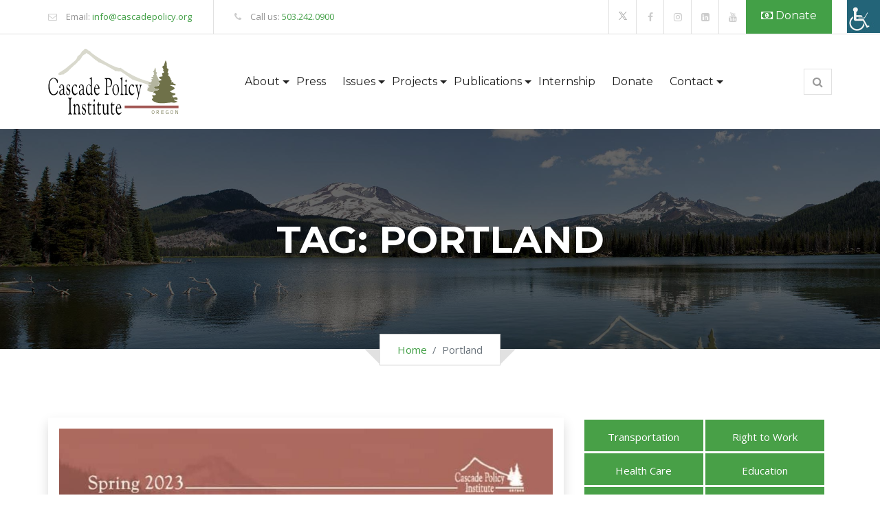

--- FILE ---
content_type: text/html; charset=UTF-8
request_url: https://cascadepolicy.org/tag/portland/
body_size: 18077
content:
<!doctype html>
<html lang="en-US">
<head>
	<meta charset="UTF-8">
	<meta name="viewport" content="width=device-width, initial-scale=1">
	<meta name="google-site-verification" content="DAx2mLlUB7EWZwVe_jhA7o0djJRzgKxRMIPVp93yKd8" />
	<meta name="google-site-verification" content="FKjj-P1iMM_Rzotp2Yr1iwGFLubBEcwGbBpKuy5my1c" />
	<meta name="ahrefs-site-verification" content="8ab786f211a71a633a5418f27ad3723c0baa72fd788724d092ba74352b902008">
	<link rel="profile" href="https://gmpg.org/xfn/11">

	<meta name='robots' content='index, follow, max-image-preview:large, max-snippet:-1, max-video-preview:-1' />
	<style>img:is([sizes="auto" i], [sizes^="auto," i]) { contain-intrinsic-size: 3000px 1500px }</style>
	
<!-- Google Tag Manager for WordPress by gtm4wp.com -->
<script data-cfasync="false" data-pagespeed-no-defer>
	var gtm4wp_datalayer_name = "dataLayer";
	var dataLayer = dataLayer || [];
</script>
<!-- End Google Tag Manager for WordPress by gtm4wp.com -->
	<!-- This site is optimized with the Yoast SEO plugin v26.8 - https://yoast.com/product/yoast-seo-wordpress/ -->
	<title>Portland Archives - Cascade Policy Institute</title>
	<meta name="description" content="Portland Find the most interesting articles from Cascade Policy Institute" />
	<link rel="canonical" href="https://cascadepolicy.org/tag/portland/" />
	<meta property="og:locale" content="en_US" />
	<meta property="og:type" content="article" />
	<meta property="og:title" content="Portland Archives - Cascade Policy Institute" />
	<meta property="og:description" content="Portland Find the most interesting articles from Cascade Policy Institute" />
	<meta property="og:url" content="https://cascadepolicy.org/tag/portland/" />
	<meta property="og:site_name" content="Cascade Policy Institute" />
	<meta property="og:image" content="https://cascadepolicy.org/wp-content/uploads/2021/08/og_image-1.jpg" />
	<meta property="og:image:width" content="1200" />
	<meta property="og:image:height" content="627" />
	<meta property="og:image:type" content="image/jpeg" />
	<meta name="twitter:card" content="summary_large_image" />
	<meta name="twitter:site" content="@CascadePolicy" />
	<script type="application/ld+json" class="yoast-schema-graph">{"@context":"https://schema.org","@graph":[{"@type":"CollectionPage","@id":"https://cascadepolicy.org/tag/portland/","url":"https://cascadepolicy.org/tag/portland/","name":"Portland Archives - Cascade Policy Institute","isPartOf":{"@id":"https://cascadepolicy.org/#website"},"primaryImageOfPage":{"@id":"https://cascadepolicy.org/tag/portland/#primaryimage"},"image":{"@id":"https://cascadepolicy.org/tag/portland/#primaryimage"},"thumbnailUrl":"https://cascadepolicy.org/wp-content/uploads/2023/07/Cascade-Quarterly-Spring-2023-main-page-cm.jpg","description":"Portland Find the most interesting articles from Cascade Policy Institute","breadcrumb":{"@id":"https://cascadepolicy.org/tag/portland/#breadcrumb"},"inLanguage":"en-US"},{"@type":"ImageObject","inLanguage":"en-US","@id":"https://cascadepolicy.org/tag/portland/#primaryimage","url":"https://cascadepolicy.org/wp-content/uploads/2023/07/Cascade-Quarterly-Spring-2023-main-page-cm.jpg","contentUrl":"https://cascadepolicy.org/wp-content/uploads/2023/07/Cascade-Quarterly-Spring-2023-main-page-cm.jpg","width":800,"height":1035,"caption":"Cascade Quarterly Spring 2023 main page cm"},{"@type":"BreadcrumbList","@id":"https://cascadepolicy.org/tag/portland/#breadcrumb","itemListElement":[{"@type":"ListItem","position":1,"name":"Home","item":"https://cascadepolicy.org/"},{"@type":"ListItem","position":2,"name":"Blog Test","item":"https://cascadepolicy.org/blog-test/"},{"@type":"ListItem","position":3,"name":"Portland"}]},{"@type":"WebSite","@id":"https://cascadepolicy.org/#website","url":"https://cascadepolicy.org/","name":"Cascade Policy Institute","description":"Promoting Opportunities for Oregonians","publisher":{"@id":"https://cascadepolicy.org/#organization"},"potentialAction":[{"@type":"SearchAction","target":{"@type":"EntryPoint","urlTemplate":"https://cascadepolicy.org/?s={search_term_string}"},"query-input":{"@type":"PropertyValueSpecification","valueRequired":true,"valueName":"search_term_string"}}],"inLanguage":"en-US"},{"@type":"Organization","@id":"https://cascadepolicy.org/#organization","name":"Cascade Policy Institute","url":"https://cascadepolicy.org/","logo":{"@type":"ImageObject","inLanguage":"en-US","@id":"https://cascadepolicy.org/#/schema/logo/image/","url":"https://cascadepolicy.org/wp-content/uploads/2017/09/CascadePolicyInstitute-Logo-Small-Newest.png","contentUrl":"https://cascadepolicy.org/wp-content/uploads/2017/09/CascadePolicyInstitute-Logo-Small-Newest.png","width":150,"height":80,"caption":"Cascade Policy Institute"},"image":{"@id":"https://cascadepolicy.org/#/schema/logo/image/"},"sameAs":["https://www.facebook.com/CascadePolicy/","https://x.com/CascadePolicy","https://www.youtube.com/channel/UC3Qzfb7N_CTnBNSn4YQNb0w?view_as=subscriber"]}]}</script>
	<!-- / Yoast SEO plugin. -->


<link rel='dns-prefetch' href='//static.addtoany.com' />
<link rel='dns-prefetch' href='//translate.google.com' />
<link rel='dns-prefetch' href='//challenges.cloudflare.com' />
<link rel='dns-prefetch' href='//www.googletagmanager.com' />
<link rel='dns-prefetch' href='//maxcdn.bootstrapcdn.com' />
<link rel='dns-prefetch' href='//fonts.googleapis.com' />
<link rel="alternate" type="application/rss+xml" title="Cascade Policy Institute &raquo; Feed" href="https://cascadepolicy.org/feed/" />
<link rel="alternate" type="application/rss+xml" title="Cascade Policy Institute &raquo; Comments Feed" href="https://cascadepolicy.org/comments/feed/" />
<link rel="alternate" type="application/rss+xml" title="Cascade Policy Institute &raquo; Portland Tag Feed" href="https://cascadepolicy.org/tag/portland/feed/" />
<script>
window._wpemojiSettings = {"baseUrl":"https:\/\/s.w.org\/images\/core\/emoji\/16.0.1\/72x72\/","ext":".png","svgUrl":"https:\/\/s.w.org\/images\/core\/emoji\/16.0.1\/svg\/","svgExt":".svg","source":{"concatemoji":"https:\/\/cascadepolicy.org\/wp-includes\/js\/wp-emoji-release.min.js?ver=9994bcb67b9bf25127a9846c8059c595"}};
/*! This file is auto-generated */
!function(s,n){var o,i,e;function c(e){try{var t={supportTests:e,timestamp:(new Date).valueOf()};sessionStorage.setItem(o,JSON.stringify(t))}catch(e){}}function p(e,t,n){e.clearRect(0,0,e.canvas.width,e.canvas.height),e.fillText(t,0,0);var t=new Uint32Array(e.getImageData(0,0,e.canvas.width,e.canvas.height).data),a=(e.clearRect(0,0,e.canvas.width,e.canvas.height),e.fillText(n,0,0),new Uint32Array(e.getImageData(0,0,e.canvas.width,e.canvas.height).data));return t.every(function(e,t){return e===a[t]})}function u(e,t){e.clearRect(0,0,e.canvas.width,e.canvas.height),e.fillText(t,0,0);for(var n=e.getImageData(16,16,1,1),a=0;a<n.data.length;a++)if(0!==n.data[a])return!1;return!0}function f(e,t,n,a){switch(t){case"flag":return n(e,"\ud83c\udff3\ufe0f\u200d\u26a7\ufe0f","\ud83c\udff3\ufe0f\u200b\u26a7\ufe0f")?!1:!n(e,"\ud83c\udde8\ud83c\uddf6","\ud83c\udde8\u200b\ud83c\uddf6")&&!n(e,"\ud83c\udff4\udb40\udc67\udb40\udc62\udb40\udc65\udb40\udc6e\udb40\udc67\udb40\udc7f","\ud83c\udff4\u200b\udb40\udc67\u200b\udb40\udc62\u200b\udb40\udc65\u200b\udb40\udc6e\u200b\udb40\udc67\u200b\udb40\udc7f");case"emoji":return!a(e,"\ud83e\udedf")}return!1}function g(e,t,n,a){var r="undefined"!=typeof WorkerGlobalScope&&self instanceof WorkerGlobalScope?new OffscreenCanvas(300,150):s.createElement("canvas"),o=r.getContext("2d",{willReadFrequently:!0}),i=(o.textBaseline="top",o.font="600 32px Arial",{});return e.forEach(function(e){i[e]=t(o,e,n,a)}),i}function t(e){var t=s.createElement("script");t.src=e,t.defer=!0,s.head.appendChild(t)}"undefined"!=typeof Promise&&(o="wpEmojiSettingsSupports",i=["flag","emoji"],n.supports={everything:!0,everythingExceptFlag:!0},e=new Promise(function(e){s.addEventListener("DOMContentLoaded",e,{once:!0})}),new Promise(function(t){var n=function(){try{var e=JSON.parse(sessionStorage.getItem(o));if("object"==typeof e&&"number"==typeof e.timestamp&&(new Date).valueOf()<e.timestamp+604800&&"object"==typeof e.supportTests)return e.supportTests}catch(e){}return null}();if(!n){if("undefined"!=typeof Worker&&"undefined"!=typeof OffscreenCanvas&&"undefined"!=typeof URL&&URL.createObjectURL&&"undefined"!=typeof Blob)try{var e="postMessage("+g.toString()+"("+[JSON.stringify(i),f.toString(),p.toString(),u.toString()].join(",")+"));",a=new Blob([e],{type:"text/javascript"}),r=new Worker(URL.createObjectURL(a),{name:"wpTestEmojiSupports"});return void(r.onmessage=function(e){c(n=e.data),r.terminate(),t(n)})}catch(e){}c(n=g(i,f,p,u))}t(n)}).then(function(e){for(var t in e)n.supports[t]=e[t],n.supports.everything=n.supports.everything&&n.supports[t],"flag"!==t&&(n.supports.everythingExceptFlag=n.supports.everythingExceptFlag&&n.supports[t]);n.supports.everythingExceptFlag=n.supports.everythingExceptFlag&&!n.supports.flag,n.DOMReady=!1,n.readyCallback=function(){n.DOMReady=!0}}).then(function(){return e}).then(function(){var e;n.supports.everything||(n.readyCallback(),(e=n.source||{}).concatemoji?t(e.concatemoji):e.wpemoji&&e.twemoji&&(t(e.twemoji),t(e.wpemoji)))}))}((window,document),window._wpemojiSettings);
</script>
<style id='wp-emoji-styles-inline-css'>

	img.wp-smiley, img.emoji {
		display: inline !important;
		border: none !important;
		box-shadow: none !important;
		height: 1em !important;
		width: 1em !important;
		margin: 0 0.07em !important;
		vertical-align: -0.1em !important;
		background: none !important;
		padding: 0 !important;
	}
</style>
<link rel='stylesheet' id='wp-block-library-css' href='https://cascadepolicy.org/wp-includes/css/dist/block-library/style.min.css?ver=9994bcb67b9bf25127a9846c8059c595' media='all' />
<style id='classic-theme-styles-inline-css'>
/*! This file is auto-generated */
.wp-block-button__link{color:#fff;background-color:#32373c;border-radius:9999px;box-shadow:none;text-decoration:none;padding:calc(.667em + 2px) calc(1.333em + 2px);font-size:1.125em}.wp-block-file__button{background:#32373c;color:#fff;text-decoration:none}
</style>
<link rel='stylesheet' id='wp-components-css' href='https://cascadepolicy.org/wp-includes/css/dist/components/style.min.css?ver=9994bcb67b9bf25127a9846c8059c595' media='all' />
<link rel='stylesheet' id='wp-preferences-css' href='https://cascadepolicy.org/wp-includes/css/dist/preferences/style.min.css?ver=9994bcb67b9bf25127a9846c8059c595' media='all' />
<link rel='stylesheet' id='wp-block-editor-css' href='https://cascadepolicy.org/wp-includes/css/dist/block-editor/style.min.css?ver=9994bcb67b9bf25127a9846c8059c595' media='all' />
<link rel='stylesheet' id='popup-maker-block-library-style-css' href='https://cascadepolicy.org/wp-content/plugins/popup-maker/dist/packages/block-library-style.css?ver=dbea705cfafe089d65f1' media='all' />
<style id='feedzy-rss-feeds-loop-style-inline-css'>
.wp-block-feedzy-rss-feeds-loop{display:grid;gap:24px;grid-template-columns:repeat(1,1fr)}@media(min-width:782px){.wp-block-feedzy-rss-feeds-loop.feedzy-loop-columns-2,.wp-block-feedzy-rss-feeds-loop.feedzy-loop-columns-3,.wp-block-feedzy-rss-feeds-loop.feedzy-loop-columns-4,.wp-block-feedzy-rss-feeds-loop.feedzy-loop-columns-5{grid-template-columns:repeat(2,1fr)}}@media(min-width:960px){.wp-block-feedzy-rss-feeds-loop.feedzy-loop-columns-2{grid-template-columns:repeat(2,1fr)}.wp-block-feedzy-rss-feeds-loop.feedzy-loop-columns-3{grid-template-columns:repeat(3,1fr)}.wp-block-feedzy-rss-feeds-loop.feedzy-loop-columns-4{grid-template-columns:repeat(4,1fr)}.wp-block-feedzy-rss-feeds-loop.feedzy-loop-columns-5{grid-template-columns:repeat(5,1fr)}}.wp-block-feedzy-rss-feeds-loop .wp-block-image.is-style-rounded img{border-radius:9999px}.wp-block-feedzy-rss-feeds-loop .wp-block-image:has(:is(img:not([src]),img[src=""])){display:none}

</style>
<style id='global-styles-inline-css'>
:root{--wp--preset--aspect-ratio--square: 1;--wp--preset--aspect-ratio--4-3: 4/3;--wp--preset--aspect-ratio--3-4: 3/4;--wp--preset--aspect-ratio--3-2: 3/2;--wp--preset--aspect-ratio--2-3: 2/3;--wp--preset--aspect-ratio--16-9: 16/9;--wp--preset--aspect-ratio--9-16: 9/16;--wp--preset--color--black: #000000;--wp--preset--color--cyan-bluish-gray: #abb8c3;--wp--preset--color--white: #ffffff;--wp--preset--color--pale-pink: #f78da7;--wp--preset--color--vivid-red: #cf2e2e;--wp--preset--color--luminous-vivid-orange: #ff6900;--wp--preset--color--luminous-vivid-amber: #fcb900;--wp--preset--color--light-green-cyan: #7bdcb5;--wp--preset--color--vivid-green-cyan: #00d084;--wp--preset--color--pale-cyan-blue: #8ed1fc;--wp--preset--color--vivid-cyan-blue: #0693e3;--wp--preset--color--vivid-purple: #9b51e0;--wp--preset--gradient--vivid-cyan-blue-to-vivid-purple: linear-gradient(135deg,rgba(6,147,227,1) 0%,rgb(155,81,224) 100%);--wp--preset--gradient--light-green-cyan-to-vivid-green-cyan: linear-gradient(135deg,rgb(122,220,180) 0%,rgb(0,208,130) 100%);--wp--preset--gradient--luminous-vivid-amber-to-luminous-vivid-orange: linear-gradient(135deg,rgba(252,185,0,1) 0%,rgba(255,105,0,1) 100%);--wp--preset--gradient--luminous-vivid-orange-to-vivid-red: linear-gradient(135deg,rgba(255,105,0,1) 0%,rgb(207,46,46) 100%);--wp--preset--gradient--very-light-gray-to-cyan-bluish-gray: linear-gradient(135deg,rgb(238,238,238) 0%,rgb(169,184,195) 100%);--wp--preset--gradient--cool-to-warm-spectrum: linear-gradient(135deg,rgb(74,234,220) 0%,rgb(151,120,209) 20%,rgb(207,42,186) 40%,rgb(238,44,130) 60%,rgb(251,105,98) 80%,rgb(254,248,76) 100%);--wp--preset--gradient--blush-light-purple: linear-gradient(135deg,rgb(255,206,236) 0%,rgb(152,150,240) 100%);--wp--preset--gradient--blush-bordeaux: linear-gradient(135deg,rgb(254,205,165) 0%,rgb(254,45,45) 50%,rgb(107,0,62) 100%);--wp--preset--gradient--luminous-dusk: linear-gradient(135deg,rgb(255,203,112) 0%,rgb(199,81,192) 50%,rgb(65,88,208) 100%);--wp--preset--gradient--pale-ocean: linear-gradient(135deg,rgb(255,245,203) 0%,rgb(182,227,212) 50%,rgb(51,167,181) 100%);--wp--preset--gradient--electric-grass: linear-gradient(135deg,rgb(202,248,128) 0%,rgb(113,206,126) 100%);--wp--preset--gradient--midnight: linear-gradient(135deg,rgb(2,3,129) 0%,rgb(40,116,252) 100%);--wp--preset--font-size--small: 13px;--wp--preset--font-size--medium: 20px;--wp--preset--font-size--large: 36px;--wp--preset--font-size--x-large: 42px;--wp--preset--spacing--20: 0.44rem;--wp--preset--spacing--30: 0.67rem;--wp--preset--spacing--40: 1rem;--wp--preset--spacing--50: 1.5rem;--wp--preset--spacing--60: 2.25rem;--wp--preset--spacing--70: 3.38rem;--wp--preset--spacing--80: 5.06rem;--wp--preset--shadow--natural: 6px 6px 9px rgba(0, 0, 0, 0.2);--wp--preset--shadow--deep: 12px 12px 50px rgba(0, 0, 0, 0.4);--wp--preset--shadow--sharp: 6px 6px 0px rgba(0, 0, 0, 0.2);--wp--preset--shadow--outlined: 6px 6px 0px -3px rgba(255, 255, 255, 1), 6px 6px rgba(0, 0, 0, 1);--wp--preset--shadow--crisp: 6px 6px 0px rgba(0, 0, 0, 1);}:where(.is-layout-flex){gap: 0.5em;}:where(.is-layout-grid){gap: 0.5em;}body .is-layout-flex{display: flex;}.is-layout-flex{flex-wrap: wrap;align-items: center;}.is-layout-flex > :is(*, div){margin: 0;}body .is-layout-grid{display: grid;}.is-layout-grid > :is(*, div){margin: 0;}:where(.wp-block-columns.is-layout-flex){gap: 2em;}:where(.wp-block-columns.is-layout-grid){gap: 2em;}:where(.wp-block-post-template.is-layout-flex){gap: 1.25em;}:where(.wp-block-post-template.is-layout-grid){gap: 1.25em;}.has-black-color{color: var(--wp--preset--color--black) !important;}.has-cyan-bluish-gray-color{color: var(--wp--preset--color--cyan-bluish-gray) !important;}.has-white-color{color: var(--wp--preset--color--white) !important;}.has-pale-pink-color{color: var(--wp--preset--color--pale-pink) !important;}.has-vivid-red-color{color: var(--wp--preset--color--vivid-red) !important;}.has-luminous-vivid-orange-color{color: var(--wp--preset--color--luminous-vivid-orange) !important;}.has-luminous-vivid-amber-color{color: var(--wp--preset--color--luminous-vivid-amber) !important;}.has-light-green-cyan-color{color: var(--wp--preset--color--light-green-cyan) !important;}.has-vivid-green-cyan-color{color: var(--wp--preset--color--vivid-green-cyan) !important;}.has-pale-cyan-blue-color{color: var(--wp--preset--color--pale-cyan-blue) !important;}.has-vivid-cyan-blue-color{color: var(--wp--preset--color--vivid-cyan-blue) !important;}.has-vivid-purple-color{color: var(--wp--preset--color--vivid-purple) !important;}.has-black-background-color{background-color: var(--wp--preset--color--black) !important;}.has-cyan-bluish-gray-background-color{background-color: var(--wp--preset--color--cyan-bluish-gray) !important;}.has-white-background-color{background-color: var(--wp--preset--color--white) !important;}.has-pale-pink-background-color{background-color: var(--wp--preset--color--pale-pink) !important;}.has-vivid-red-background-color{background-color: var(--wp--preset--color--vivid-red) !important;}.has-luminous-vivid-orange-background-color{background-color: var(--wp--preset--color--luminous-vivid-orange) !important;}.has-luminous-vivid-amber-background-color{background-color: var(--wp--preset--color--luminous-vivid-amber) !important;}.has-light-green-cyan-background-color{background-color: var(--wp--preset--color--light-green-cyan) !important;}.has-vivid-green-cyan-background-color{background-color: var(--wp--preset--color--vivid-green-cyan) !important;}.has-pale-cyan-blue-background-color{background-color: var(--wp--preset--color--pale-cyan-blue) !important;}.has-vivid-cyan-blue-background-color{background-color: var(--wp--preset--color--vivid-cyan-blue) !important;}.has-vivid-purple-background-color{background-color: var(--wp--preset--color--vivid-purple) !important;}.has-black-border-color{border-color: var(--wp--preset--color--black) !important;}.has-cyan-bluish-gray-border-color{border-color: var(--wp--preset--color--cyan-bluish-gray) !important;}.has-white-border-color{border-color: var(--wp--preset--color--white) !important;}.has-pale-pink-border-color{border-color: var(--wp--preset--color--pale-pink) !important;}.has-vivid-red-border-color{border-color: var(--wp--preset--color--vivid-red) !important;}.has-luminous-vivid-orange-border-color{border-color: var(--wp--preset--color--luminous-vivid-orange) !important;}.has-luminous-vivid-amber-border-color{border-color: var(--wp--preset--color--luminous-vivid-amber) !important;}.has-light-green-cyan-border-color{border-color: var(--wp--preset--color--light-green-cyan) !important;}.has-vivid-green-cyan-border-color{border-color: var(--wp--preset--color--vivid-green-cyan) !important;}.has-pale-cyan-blue-border-color{border-color: var(--wp--preset--color--pale-cyan-blue) !important;}.has-vivid-cyan-blue-border-color{border-color: var(--wp--preset--color--vivid-cyan-blue) !important;}.has-vivid-purple-border-color{border-color: var(--wp--preset--color--vivid-purple) !important;}.has-vivid-cyan-blue-to-vivid-purple-gradient-background{background: var(--wp--preset--gradient--vivid-cyan-blue-to-vivid-purple) !important;}.has-light-green-cyan-to-vivid-green-cyan-gradient-background{background: var(--wp--preset--gradient--light-green-cyan-to-vivid-green-cyan) !important;}.has-luminous-vivid-amber-to-luminous-vivid-orange-gradient-background{background: var(--wp--preset--gradient--luminous-vivid-amber-to-luminous-vivid-orange) !important;}.has-luminous-vivid-orange-to-vivid-red-gradient-background{background: var(--wp--preset--gradient--luminous-vivid-orange-to-vivid-red) !important;}.has-very-light-gray-to-cyan-bluish-gray-gradient-background{background: var(--wp--preset--gradient--very-light-gray-to-cyan-bluish-gray) !important;}.has-cool-to-warm-spectrum-gradient-background{background: var(--wp--preset--gradient--cool-to-warm-spectrum) !important;}.has-blush-light-purple-gradient-background{background: var(--wp--preset--gradient--blush-light-purple) !important;}.has-blush-bordeaux-gradient-background{background: var(--wp--preset--gradient--blush-bordeaux) !important;}.has-luminous-dusk-gradient-background{background: var(--wp--preset--gradient--luminous-dusk) !important;}.has-pale-ocean-gradient-background{background: var(--wp--preset--gradient--pale-ocean) !important;}.has-electric-grass-gradient-background{background: var(--wp--preset--gradient--electric-grass) !important;}.has-midnight-gradient-background{background: var(--wp--preset--gradient--midnight) !important;}.has-small-font-size{font-size: var(--wp--preset--font-size--small) !important;}.has-medium-font-size{font-size: var(--wp--preset--font-size--medium) !important;}.has-large-font-size{font-size: var(--wp--preset--font-size--large) !important;}.has-x-large-font-size{font-size: var(--wp--preset--font-size--x-large) !important;}
:where(.wp-block-post-template.is-layout-flex){gap: 1.25em;}:where(.wp-block-post-template.is-layout-grid){gap: 1.25em;}
:where(.wp-block-columns.is-layout-flex){gap: 2em;}:where(.wp-block-columns.is-layout-grid){gap: 2em;}
:root :where(.wp-block-pullquote){font-size: 1.5em;line-height: 1.6;}
</style>
<link rel='stylesheet' id='contact-form-7-css' href='https://cascadepolicy.org/wp-content/plugins/contact-form-7/includes/css/styles.css?ver=6.1.4' media='all' />
<link rel='stylesheet' id='google-language-translator-css' href='https://cascadepolicy.org/wp-content/plugins/google-language-translator/css/style.css?ver=6.0.20' media='' />
<link rel='stylesheet' id='show-reviews-plugin-css' href='https://cascadepolicy.org/wp-content/plugins/show-review-posts/assets/style.css?ver=9994bcb67b9bf25127a9846c8059c595' media='all' />
<link rel='stylesheet' id='jquery.fancybox.min-css' href='https://cascadepolicy.org/wp-content/plugins/show-review-posts/assets/jquery.fancybox.min.css?ver=9994bcb67b9bf25127a9846c8059c595' media='all' />
<link rel='stylesheet' id='wpah-front-styles-css' href='https://cascadepolicy.org/wp-content/plugins/wp-accessibility-helper/assets/css/wp-accessibility-helper.min.css?ver=0.5.9.4' media='all' />
<link rel='stylesheet' id='wpcf7-redirect-script-frontend-css' href='https://cascadepolicy.org/wp-content/plugins/wpcf7-redirect/build/assets/frontend-script.css?ver=2c532d7e2be36f6af233' media='all' />
<link rel='stylesheet' id='cff-css' href='https://cascadepolicy.org/wp-content/plugins/custom-facebook-feed/assets/css/cff-style.min.css?ver=4.3.4' media='all' />
<link rel='stylesheet' id='sb-font-awesome-css' href='https://maxcdn.bootstrapcdn.com/font-awesome/4.7.0/css/font-awesome.min.css?ver=9994bcb67b9bf25127a9846c8059c595' media='all' />
<link rel='stylesheet' id='godaddy-styles-css' href='https://cascadepolicy.org/wp-content/mu-plugins/vendor/wpex/godaddy-launch/includes/Dependencies/GoDaddy/Styles/build/latest.css?ver=2.0.2' media='all' />
<link rel='stylesheet' id='google-fonts-css' href='https://fonts.googleapis.com/css2?family=Open+Sans%3Aital%2Cwght%400%2C400%3B0%2C600%3B0%2C700%3B1%2C400%3B1%2C600&#038;display=swap&#038;ver=9994bcb67b9bf25127a9846c8059c595' media='all' />
<link rel='stylesheet' id='bootstrap-css' href='https://cascadepolicy.org/wp-content/themes/cascade-policy/css/bootstrap.min.css?ver=4.5.3' media='all' />
<link rel='stylesheet' id='animated-style-css' href='https://cascadepolicy.org/wp-content/themes/cascade-policy/css/animated.css?ver=1.0.1' media='all' />
<link rel='stylesheet' id='main-style-css' href='https://cascadepolicy.org/wp-content/themes/cascade-policy/css/main.css?v1_1&#038;ver=1.0.1' media='all' />
<link rel='stylesheet' id='responsive-style-css' href='https://cascadepolicy.org/wp-content/themes/cascade-policy/css/responsive.css?ver=1.0.1' media='all' />
<link rel='stylesheet' id='simplelightbox-style-css' href='https://cascadepolicy.org/wp-content/themes/cascade-policy/css/simplelightbox.min.css?ver=1.0.1' media='all' />
<link rel='stylesheet' id='slick-style-css' href='https://cascadepolicy.org/wp-content/themes/cascade-policy/css/slick.css?ver=1.0.1' media='all' />
<link rel='stylesheet' id='owl-carousel-min-css' href='https://cascadepolicy.org/wp-content/themes/cascade-policy/css/owl/owl.carousel.min.css?ver=1.0.1' media='all' />
<link rel='stylesheet' id='owl-theme-default-min-css' href='https://cascadepolicy.org/wp-content/themes/cascade-policy/css/owl/owl.theme.default.min.css?ver=1.0.1' media='all' />
<link rel='stylesheet' id='custom-style-css' href='https://cascadepolicy.org/wp-content/themes/cascade-policy/css/custom.css?v1_47&#038;ver=1.0.1' media='all' />
<link rel='stylesheet' id='recent-posts-widget-with-thumbnails-public-style-css' href='https://cascadepolicy.org/wp-content/plugins/recent-posts-widget-with-thumbnails/public.css?ver=7.1.1' media='all' />
<link rel='stylesheet' id='popup-maker-site-css' href='//cascadepolicy.org/wp-content/uploads/pum/pum-site-styles.css?generated=1755173838&#038;ver=1.21.5' media='all' />
<link rel='stylesheet' id='addtoany-css' href='https://cascadepolicy.org/wp-content/plugins/add-to-any/addtoany.min.css?ver=1.16' media='all' />
<link rel='stylesheet' id='cf7-custom-styles-css' href='https://cascadepolicy.org/wp-content/plugins/cf7_custom_styles-main/css/cf7-custom-styles.css?ver=9994bcb67b9bf25127a9846c8059c595' media='all' />
<link rel='stylesheet' id='cf7-empty-styles-css' href='https://cascadepolicy.org/wp-content/plugins/cf7_custom_styles-main/css/cf7-empty-styles.css?ver=9994bcb67b9bf25127a9846c8059c595' media='all' />
<script id="addtoany-core-js-before">
window.a2a_config=window.a2a_config||{};a2a_config.callbacks=[];a2a_config.overlays=[];a2a_config.templates={};
</script>
<script defer src="https://static.addtoany.com/menu/page.js" id="addtoany-core-js"></script>
<script src="https://cascadepolicy.org/wp-includes/js/jquery/jquery.min.js?ver=3.7.1" id="jquery-core-js"></script>
<script src="https://cascadepolicy.org/wp-includes/js/jquery/jquery-migrate.min.js?ver=3.4.1" id="jquery-migrate-js"></script>
<script defer src="https://cascadepolicy.org/wp-content/plugins/add-to-any/addtoany.min.js?ver=1.1" id="addtoany-jquery-js"></script>

<!-- Google tag (gtag.js) snippet added by Site Kit -->
<!-- Google Analytics snippet added by Site Kit -->
<script src="https://www.googletagmanager.com/gtag/js?id=GT-WFM3G93" id="google_gtagjs-js" async></script>
<script id="google_gtagjs-js-after">
window.dataLayer = window.dataLayer || [];function gtag(){dataLayer.push(arguments);}
gtag("set","linker",{"domains":["cascadepolicy.org"]});
gtag("js", new Date());
gtag("set", "developer_id.dZTNiMT", true);
gtag("config", "GT-WFM3G93");
</script>
<link rel="https://api.w.org/" href="https://cascadepolicy.org/wp-json/" /><link rel="alternate" title="JSON" type="application/json" href="https://cascadepolicy.org/wp-json/wp/v2/tags/1745" /><link rel="EditURI" type="application/rsd+xml" title="RSD" href="https://cascadepolicy.org/xmlrpc.php?rsd" />

<style type="text/css">
.feedzy-rss-link-icon:after {
	content: url("https://cascadepolicy.org/wp-content/plugins/feedzy-rss-feeds/img/external-link.png");
	margin-left: 3px;
}
</style>
		<style>#google_language_translator .goog-te-gadget .goog-te-combo{
  -moz-appearance: none;
  -webkit-appearance: none;
  appearance: none;
    border: 1px solid #43a047!important;
    color: #43a047!important;
    padding: 5px 10px!important;
    background: url(/wp-content/uploads/2018/04/arrowgreen.png) no-repeat;
    background-position: 120px 11px;
}
#google_language_translator .goog-te-gadget .goog-te-combo *{
background:#fff;
}


@media screen and (min-width: 1200px) {
    #menu-item-4320{
   position: absolute!important;
    top: -65px;
    right: 240px;
    }
}
@media screen and (min-width: 992px) and  (max-width: 1200px){
#menu-item-4320{
   position: absolute!important;
    position: absolute!important;
    top: -150px;
    right: 150px;
   }
}
@media screen and (min-width: 768px) and  (max-width: 992px){
#menu-item-4320{
   position: absolute!important;
    top: -200px;
   }
}#google_language_translator{width:auto!important;}div.skiptranslate.goog-te-gadget{display:inline!important;}.goog-tooltip{display: none!important;}.goog-tooltip:hover{display: none!important;}.goog-text-highlight{background-color:transparent!important;border:none!important;box-shadow:none!important;}#google_language_translator select.goog-te-combo{color:#32373c;}#google_language_translator{color:transparent;}body{top:0px!important;}#goog-gt-{display:none!important;}font font{background-color:transparent!important;box-shadow:none!important;position:initial!important;}#glt-translate-trigger{left:20px;right:auto;}#glt-translate-trigger > span{color:#ffffff;}#glt-translate-trigger{background:#f89406;}.goog-te-gadget .goog-te-combo{width:100%;}</style><meta name="generator" content="Site Kit by Google 1.171.0" />		<style type="text/css">.pp-podcast {opacity: 0;}</style>
		
<!-- Google Tag Manager for WordPress by gtm4wp.com -->
<!-- GTM Container placement set to footer -->
<script data-cfasync="false" data-pagespeed-no-defer>
	var dataLayer_content = {"pagePostType":"post","pagePostType2":"tag-post"};
	dataLayer.push( dataLayer_content );
</script>
<script data-cfasync="false" data-pagespeed-no-defer>
(function(w,d,s,l,i){w[l]=w[l]||[];w[l].push({'gtm.start':
new Date().getTime(),event:'gtm.js'});var f=d.getElementsByTagName(s)[0],
j=d.createElement(s),dl=l!='dataLayer'?'&l='+l:'';j.async=true;j.src=
'//www.googletagmanager.com/gtm.js?id='+i+dl;f.parentNode.insertBefore(j,f);
})(window,document,'script','dataLayer','GTM-WVGDX9Z');
</script>
<!-- End Google Tag Manager for WordPress by gtm4wp.com --><link rel="icon" href="https://cascadepolicy.org/wp-content/uploads/2018/04/cropped-favicon-e1523970724352-32x32.png" sizes="32x32" />
<link rel="icon" href="https://cascadepolicy.org/wp-content/uploads/2018/04/cropped-favicon-e1523970724352-192x192.png" sizes="192x192" />
<link rel="apple-touch-icon" href="https://cascadepolicy.org/wp-content/uploads/2018/04/cropped-favicon-e1523970724352-180x180.png" />
<meta name="msapplication-TileImage" content="https://cascadepolicy.org/wp-content/uploads/2018/04/cropped-favicon-e1523970724352-270x270.png" />
		<style id="wp-custom-css">
			._form_7 ._field4{
min-width: 100% !important;
}
._form_7 ._field4 ._checkbox-radio {
	margin-right: .5rem;
	display: inline !important
}
@media only screen 
  and (max-device-width: 520px){
		._form_7 ._field4 ._checkbox-radio {
	margin-right: 0;
	display: block !important
}
}
@media only screen 
  and (max-device-width: 1025px){
		._form_7 ._field4 label {
			font-size: 12px !important;
		}
}
		</style>
		<!-- 	<meta property="og:image" content="https://cascadepolicy.org/wp-content/uploads/2021/08/og_image-1.jpg">
	<meta name="twitter:image" content="https://cascadepolicy.org/wp-content/uploads/2021/08/og_image-1.jpg"> -->
</head>

<link rel="stylesheet" href="https://cascadepolicy.org/wp-content/themes/cascade-policy/css2/style.css">
<body class="archive tag tag-portland tag-1745 wp-custom-logo wp-theme-cascade-policy chrome osx wp-accessibility-helper accessibility-contrast_mode_on wah_fstype_rem accessibility-underline-setup accessibility-location-right hfeed">
<div id="page" class="site">

	<header class="site-header">

        <!-- top small bar -->
        <div class="site-header__topbar">
            <div class="container">
                <div class="row">

                    <!-- contacts -->
                    <div class="col-md-8 col-lg-6">
                        <ul class="list-inline mb-0 top-contacts">
                                                            <li class="list-inline-item">
                                    <span><i class="fa fa-envelope-o" aria-hidden="true"></i> Email:</span>
                                    <a href="mailto:info@cascadepolicy.org">
                                        info@cascadepolicy.org                                    </a>
                                </li>
                                                                                        <li class="list-inline-item">
                                    <span><i class="fa fa-phone" aria-hidden="true"></i> Call us:</span>
                                    <a href="tel:503.242.0900">
                                        503.242.0900                                    </a>
                                </li>
                                                    </ul>
                    </div>

                    <div class="col-md-4 col-lg-6 d-flex align-items-center justify-content-center justify-content-md-end">
                        <!-- language switcher -->
                        <div id="google_language_translator" class="default-language-en"></div>                        <!-- /.language switcher -->

                        <div class="d-flex">
                            <!-- social media links -->
                                                        <ul class="list-inline mb-0 top-social-media">
                                                                    <li class="list-inline-item">
                                        <a href="https://twitter.com/CascadePolicy" target="_blank" aria-label="link">
                                            <i class="fa fa-twitter" aria-hidden="true"></i>                                        </a>
                                    </li>
                                                                    <li class="list-inline-item">
                                        <a href="https://www.facebook.com/CascadePolicy/" target="_blank" aria-label="link">
                                            <i class="fa fa-facebook" aria-hidden="true"></i>                                        </a>
                                    </li>
                                                                    <li class="list-inline-item">
                                        <a href="https://www.instagram.com/cascadepolicy/" target="_blank" aria-label="link">
                                            <i class="fa fa-instagram" aria-hidden="true"></i>                                        </a>
                                    </li>
                                                                    <li class="list-inline-item">
                                        <a href="https://www.linkedin.com/company/cascade-policy-institute" target="_blank" aria-label="link">
                                            <i class="fa fa-linkedin-square" aria-hidden="true"></i>                                        </a>
                                    </li>
                                                                    <li class="list-inline-item">
                                        <a href="https://www.youtube.com/c/cascadepolicy/videos" target="_blank" aria-label="link">
                                            <i class="fa fa-youtube" aria-hidden="true"></i>                                        </a>
                                    </li>
                                                            </ul>
                                                        <!-- /.social media links -->

                            <!-- Donate page link -->
                                                        <a href="https://cascadepolicy.org/make-a-donation/" class="btn btn-success btn-donate">
                                <i class="fa fa-money" aria-hidden="true"></i>
                                Donate                            </a>
                                                        <!-- /.Donate page link -->
                        </div>
                    </div>
                </div>
            </div>
        </div>
        <!-- /.top small bar -->

        <!-- main navbar & main menu -->
        <nav class="navbar navbar-expand-lg navbar-light bg-white">
            <div class="container">
                <a href="https://cascadepolicy.org/" class="navbar-brand" rel="home"><img width="1" height="1" src="https://cascadepolicy.org/wp-content/uploads/2020/11/Logo.svg" class="custom-logo" alt="Logo" decoding="async" /></a>                
                <div id="navbarTopMenu" class="collapse navbar-collapse justify-content-center"><ul id="menu-main-menu" class="navbar-nav"> <li class="nav-item dropdown"><a class="nav-link dropdown-toggle" href="#" id="dropdownMenu1" data-toggle="dropdown" aria-haspopup="true" aria-expanded="false" role="button" >About</a><ul class="dropdown-menu depth-0" aria-labelledby="dropdownMenu1" >	<li class=""><a class="dropdown-item"  href="https://cascadepolicy.org/about-cascade-policy-institute/">Mission</a></li>	<li class=""><a class="dropdown-item"  href="https://cascadepolicy.org/board-of-directors/">Board of Directors</a></li>	<li class=""><a class="dropdown-item"  href="https://cascadepolicy.org/our-team-members/">Staff</a></li></ul></li> <li class="nav-item"><a class="nav-link"  href="https://cascadepolicy.org/press/">Press</a></li> <li class="nav-item dropdown"><a class="nav-link dropdown-toggle" href="#" id="dropdownMenu1" data-toggle="dropdown" aria-haspopup="true" aria-expanded="false" role="button" >Issues</a><ul class="dropdown-menu depth-0" aria-labelledby="dropdownMenu1" >	<li class=""><a class="dropdown-item"  href="https://cascadepolicy.org/transportation/">Transportation</a></li>	<li class=""><a class="dropdown-item"  href="https://cascadepolicy.org/right-to-work/">Right to Work</a></li>	<li class=""><a class="dropdown-item"  href="https://cascadepolicy.org/health-care/">Health Care</a></li>	<li class=""><a class="dropdown-item"  href="https://cascadepolicy.org/education/">Education</a></li>	<li class=""><a class="dropdown-item"  href="https://cascadepolicy.org/environment/">Environment</a></li>	<li class=""><a class="dropdown-item"  href="https://cascadepolicy.org/economic-opportunity/">Economic Opportunity</a></li>	<li class=""><a class="dropdown-item"  href="https://cascadepolicy.org/land-use/">Land Use</a></li>	<li class=""><a class="dropdown-item"  href="https://cascadepolicy.org/tax-and-budget/">Tax and Budget</a></li></ul></li> <li class="nav-item dropdown"><a class="nav-link dropdown-toggle" href="#" id="dropdownMenu1" data-toggle="dropdown" aria-haspopup="true" aria-expanded="false" role="button" >Projects</a><ul class="dropdown-menu depth-0" aria-labelledby="dropdownMenu1" >	<li class=""><a class="dropdown-item"  href="https://cascadepolicy.org/projects/childrens-scholarship-fund/">Children&#8217;s Scholarship Fund</a></li>	<li class=""><a class="dropdown-item"  href="https://cascadepolicy.org/projects/no-more-failed-rail/">No More Failed Rail</a></li>	<li class=""><a class="dropdown-item"  href="https://cascadepolicy.org/projects/school-choice-for-oregon/">School Choice for Oregon</a></li></ul></li> <li class="nav-item dropdown"><a class="nav-link dropdown-toggle" href="#" id="dropdownMenu1" data-toggle="dropdown" aria-haspopup="true" aria-expanded="false" role="button" >Publications</a><ul class="dropdown-menu depth-0" aria-labelledby="dropdownMenu1" >	<li class=""><a class="dropdown-item"  href="https://cascadepolicy.org/news-publications/">News</a></li>	<li class=""><a class="dropdown-item"  href="https://cascadepolicy.org/reports/">Reports</a></li>	<li class=""><a class="dropdown-item"  href="https://cascadepolicy.org/testimony/">Testimony</a></li>	<li class=""><a class="dropdown-item"  href="https://cascadepolicy.org/newsletters/">Newsletters</a></li>	<li class=""><a class="dropdown-item"  href="https://cascadepolicy.org/coffee-with-cascade-podcast/">Coffee With Cascade Podcast</a></li></ul></li> <li class="nav-item"><a class="nav-link"  href="https://cascadepolicy.org/internship/">Internship</a></li> <li class="nav-item"><a class="nav-link"  href="https://cascadepolicy.org/make-a-donation/">Donate</a></li> <li class="nav-item dropdown"><a class="nav-link dropdown-toggle" href="#" id="dropdownMenu1" data-toggle="dropdown" aria-haspopup="true" aria-expanded="false" role="button" >Contact</a><ul class="dropdown-menu depth-0" aria-labelledby="dropdownMenu1" >	<li class=""><a class="dropdown-item"  href="https://cascadepolicy.org/contact-us/">Contact Us</a></li>	<li class=""><a class="dropdown-item"  href="/join-volunteer/">Volunteer</a></li>	<li class=""><a class="dropdown-item"  href="/reviews/">Testimonials</a></li></ul></li> <li class="hidden-desctop-menu nav-item"><a class="nav-link"  href="https://cascadepolicy.org/terms-and-conditions/">Terms and Conditions</a></li> <li class="hidden-desctop-menu nav-item"><a class="nav-link"  href="https://cascadepolicy.org/privacy-policy/">Privacy Policy</a></li> <li class="nav-item"><div id="google_language_translator" class="default-language-en"></div></li></ul></div>
                <!-- search trigger -->
                <div class="cp-search-holder">
                    <button id="trigger-overlay" class="btn btn-outline-info" type="button" data-toggle="modal" data-target="#searchModal">
                        <i class="fa fa-search" aria-hidden="true"></i>
                    </button>
                </div>

                <!-- main menu mobile trigger -->
                <button class="navbar-toggler collapsed" type="button" data-toggle="collapse" data-target="#navbarTopMenu" aria-controls="navbarTopMenu" aria-expanded="false" aria-label="Toggle navigation">
                    <span class="navbar-toggler-icon"></span>
                    <span class="navbar-toggler-icon"></span>
                    <span class="navbar-toggler-icon"></span>
                </button>
            </div>
        </nav>
        <!-- /.main navbar & main menu -->


	</header><!-- /.site-header -->

    <main>

<section class="d-flex align-items-center position-relative page-intro" style="background-image: url('https://cascadepolicy.org/wp-content/uploads/2016/12/CascadePolicyInstitute-Slide1Final.jpg')">
    <div class="container">
        <div class="row">
            <div class="col-12 text-center text-white text-uppercase">
                <h1 class="font-weight-bolder entry-title">Tag: <span>Portland</span></h1>            </div>
        </div>

        <!-- breadcrumb -->
        <div class="row">
            <div class="col-12 position-absolute text-center breadcrumb-wrapp">
                <ol class="breadcrumb"><li class="breadcrumb-item"><a href="https://cascadepolicy.org/">Home</a></li><li class="breadcrumb-item active">Portland</li></ol>            </div>
        </div>
        <!-- /.breadcrumb -->
    </div>
</section>

<div class="container">
    <div class="row">
        <div class="col-12 col-lg-8">
                            
                            
<article id="post-41060" class="shadow grid-item p-3 post-41060 post type-post status-publish format-standard has-post-thumbnail hentry category-newsletters tag-addition-recovery-center tag-arc tag-cascade-policy-institute tag-ethan-rohrbach tag-ged-test tag-homelessness tag-micah-desilva tag-personal-responsibility tag-portland tag-rental-assistance tag-sam-herrin tag-shelter tag-summer-research-associate">
            <!-- <div class="frame"> -->
        <div class="first-post-image">
            <img src="https://cascadepolicy.org/wp-content/uploads/2023/07/Cascade-Quarterly-Spring-2023-main-page-cm-791x1024.jpg" alt="cascade_policy" class="img-fluid">
        </div>
        <div class="text-box">
        <h3 class="entry-title">
            <a href="https://cascadepolicy.org/newsletters/cascade-quarterly-spring-2023/">Cascade Quarterly Spring 2023</a>
        </h3>
        <div class="text-success text-box-tags-row mb-1">
            <span>
                <i class="fa fa-calendar" aria-hidden="true"></i>
                July 20, 2023            </span>
            <span>
                <i class="fa fa-comments-o" aria-hidden="true"></i>
                0            </span>
        </div>

        <div class="index_content">
            <p>Download the full PDF here</p>

            <a href="https://cascadepolicy.org/newsletters/cascade-quarterly-spring-2023/" class="btn-readmore">
                <i class="fa fa-th-large" aria-hidden="true"></i>
                Read Blog Detail            </a>
        </div>
    </div>

    
</article><!-- #post-41060 -->
                            
<article id="post-10895" class="shadow grid-item p-3 post-10895 post type-post status-publish format-standard has-post-thumbnail hentry category-economic-opportunity category-tax-and-budget tag-cascade-polciy-institute tag-crime tag-police tag-portland tag-safety tag-security tag-you-are-on-your-own tag-yoyo">
            <!-- <div class="frame"> -->
        <div class="first-post-image">
            <img src="https://cascadepolicy.org/wp-content/uploads/2022/01/Portlands-YOYO-Approach-to-Solving-Crime-cm.jpg" alt="cascade_policy" class="img-fluid">
        </div>
        <div class="text-box">
        <h3 class="entry-title">
            <a href="https://cascadepolicy.org/economic-opportunity/portlands-yoyo-approach-to-solving-crime/">Portland’s YOYO Approach to Solving Crime</a>
        </h3>
        <div class="text-success text-box-tags-row mb-1">
            <span>
                <i class="fa fa-calendar" aria-hidden="true"></i>
                January 5, 2022            </span>
            <span>
                <i class="fa fa-comments-o" aria-hidden="true"></i>
                3            </span>
        </div>

        <div class="index_content">
            <p>By Eric Fruits, Ph.D. Just after dinner on New Year’s Eve, my oldest&#8230;</p>

            <a href="https://cascadepolicy.org/economic-opportunity/portlands-yoyo-approach-to-solving-crime/" class="btn-readmore">
                <i class="fa fa-th-large" aria-hidden="true"></i>
                Read Blog Detail            </a>
        </div>
    </div>

    
</article><!-- #post-10895 -->
                                            </div><!-- /. col-8 content -->
        
        
	<div class="col-md-6 col-lg-4">
			<!-- Footer Widget -->
			<aside id="secondary" class="widget-area">
			<div id="custom_html-8" class="widget_text widget sidebar-box widget_custom_html"><div class="textwidget custom-html-widget"><div>
	<div class="sidebar-news">
		<a class="sidebar-news-item" href="/category/transportation/">
			Transportation
		</a>
	</div>
	<div class="sidebar-news">
		<a class="sidebar-news-item" href="/category/right-to-work/">
			Right to Work
		</a>
	</div>
</div>
<div>
	<div class="sidebar-news">
		<a class="sidebar-news-item" href="/category/healthcare/">
			Health Care
		</a>
	</div>
	<div class="sidebar-news">
		<a class="sidebar-news-item" href="/category/education/">
			Education
		</a>
	</div>
</div>
<div>
	<div class="sidebar-news">
		<a class="sidebar-news-item" href="/category/environment/">
			Environment
		</a>
	</div>
	<div class="sidebar-news">
		<a class="sidebar-news-item" href="/category/economic-opportunity/">
			Economic Opportunity
		</a>
	</div>
</div>
<div>
	<div class="sidebar-news">
		<a class="sidebar-news-item" href="/category/land-use/">
			Land Use
		</a>
	</div>
	<div class="sidebar-news">
		<a class="sidebar-news-item" href="/category/tax-and-budget/">
			Tax & Budget
		</a>
	</div>
</div>
</div></div><div id="search-12" class="widget sidebar-box widget_search"><h2 class="widget-title">Search</h2><form role="search" method="get" id="searchform" class="search-form" action="https://cascadepolicy.org/">
    <input type="text" value="" name="s" id="s" class="search-field form-control rounded-0" placeholder="Enter your search">
    <!-- <input type="submit" id="searchsubmit" value="Search" /> -->
    <button type="submit" id="searchSubmit" class="btn rounded-0 btn-submit">
        <i class="fa fa-search" aria-hidden="true"></i>
    </button>
</form></div><div id="archives-6" class="widget sidebar-box widget_archive"><h2 class="widget-title">Archives</h2>
			<ul>
					<li><a href='https://cascadepolicy.org/2026/01/'>January 2026</a>&nbsp;(5)</li>
	<li><a href='https://cascadepolicy.org/2025/12/'>December 2025</a>&nbsp;(4)</li>
	<li><a href='https://cascadepolicy.org/2025/11/'>November 2025</a>&nbsp;(7)</li>
	<li><a href='https://cascadepolicy.org/2025/10/'>October 2025</a>&nbsp;(5)</li>
	<li><a href='https://cascadepolicy.org/2025/09/'>September 2025</a>&nbsp;(7)</li>
	<li><a href='https://cascadepolicy.org/2025/08/'>August 2025</a>&nbsp;(6)</li>
	<li><a href='https://cascadepolicy.org/2025/07/'>July 2025</a>&nbsp;(7)</li>
	<li><a href='https://cascadepolicy.org/2025/06/'>June 2025</a>&nbsp;(6)</li>
	<li><a href='https://cascadepolicy.org/2025/05/'>May 2025</a>&nbsp;(13)</li>
	<li><a href='https://cascadepolicy.org/2025/04/'>April 2025</a>&nbsp;(5)</li>
	<li><a href='https://cascadepolicy.org/2025/03/'>March 2025</a>&nbsp;(6)</li>
	<li><a href='https://cascadepolicy.org/2025/02/'>February 2025</a>&nbsp;(5)</li>
	<li><a href='https://cascadepolicy.org/2025/01/'>January 2025</a>&nbsp;(6)</li>
	<li><a href='https://cascadepolicy.org/2024/12/'>December 2024</a>&nbsp;(5)</li>
	<li><a href='https://cascadepolicy.org/2024/11/'>November 2024</a>&nbsp;(4)</li>
	<li><a href='https://cascadepolicy.org/2024/10/'>October 2024</a>&nbsp;(7)</li>
	<li><a href='https://cascadepolicy.org/2024/09/'>September 2024</a>&nbsp;(2)</li>
	<li><a href='https://cascadepolicy.org/2024/08/'>August 2024</a>&nbsp;(3)</li>
	<li><a href='https://cascadepolicy.org/2024/07/'>July 2024</a>&nbsp;(6)</li>
	<li><a href='https://cascadepolicy.org/2024/06/'>June 2024</a>&nbsp;(5)</li>
	<li><a href='https://cascadepolicy.org/2024/05/'>May 2024</a>&nbsp;(6)</li>
	<li><a href='https://cascadepolicy.org/2024/04/'>April 2024</a>&nbsp;(8)</li>
	<li><a href='https://cascadepolicy.org/2024/03/'>March 2024</a>&nbsp;(5)</li>
	<li><a href='https://cascadepolicy.org/2024/02/'>February 2024</a>&nbsp;(7)</li>
	<li><a href='https://cascadepolicy.org/2024/01/'>January 2024</a>&nbsp;(5)</li>
	<li><a href='https://cascadepolicy.org/2023/12/'>December 2023</a>&nbsp;(7)</li>
	<li><a href='https://cascadepolicy.org/2023/11/'>November 2023</a>&nbsp;(5)</li>
	<li><a href='https://cascadepolicy.org/2023/10/'>October 2023</a>&nbsp;(7)</li>
	<li><a href='https://cascadepolicy.org/2023/09/'>September 2023</a>&nbsp;(9)</li>
	<li><a href='https://cascadepolicy.org/2023/08/'>August 2023</a>&nbsp;(5)</li>
	<li><a href='https://cascadepolicy.org/2023/07/'>July 2023</a>&nbsp;(6)</li>
	<li><a href='https://cascadepolicy.org/2023/06/'>June 2023</a>&nbsp;(6)</li>
	<li><a href='https://cascadepolicy.org/2023/05/'>May 2023</a>&nbsp;(7)</li>
	<li><a href='https://cascadepolicy.org/2023/04/'>April 2023</a>&nbsp;(7)</li>
	<li><a href='https://cascadepolicy.org/2023/03/'>March 2023</a>&nbsp;(6)</li>
	<li><a href='https://cascadepolicy.org/2023/02/'>February 2023</a>&nbsp;(9)</li>
	<li><a href='https://cascadepolicy.org/2023/01/'>January 2023</a>&nbsp;(7)</li>
	<li><a href='https://cascadepolicy.org/2022/12/'>December 2022</a>&nbsp;(11)</li>
	<li><a href='https://cascadepolicy.org/2022/11/'>November 2022</a>&nbsp;(7)</li>
	<li><a href='https://cascadepolicy.org/2022/10/'>October 2022</a>&nbsp;(8)</li>
	<li><a href='https://cascadepolicy.org/2022/09/'>September 2022</a>&nbsp;(4)</li>
	<li><a href='https://cascadepolicy.org/2022/08/'>August 2022</a>&nbsp;(7)</li>
	<li><a href='https://cascadepolicy.org/2022/07/'>July 2022</a>&nbsp;(6)</li>
	<li><a href='https://cascadepolicy.org/2022/06/'>June 2022</a>&nbsp;(6)</li>
	<li><a href='https://cascadepolicy.org/2022/05/'>May 2022</a>&nbsp;(9)</li>
	<li><a href='https://cascadepolicy.org/2022/04/'>April 2022</a>&nbsp;(4)</li>
	<li><a href='https://cascadepolicy.org/2022/03/'>March 2022</a>&nbsp;(8)</li>
	<li><a href='https://cascadepolicy.org/2022/02/'>February 2022</a>&nbsp;(10)</li>
	<li><a href='https://cascadepolicy.org/2022/01/'>January 2022</a>&nbsp;(6)</li>
	<li><a href='https://cascadepolicy.org/2021/12/'>December 2021</a>&nbsp;(9)</li>
	<li><a href='https://cascadepolicy.org/2021/11/'>November 2021</a>&nbsp;(7)</li>
	<li><a href='https://cascadepolicy.org/2021/10/'>October 2021</a>&nbsp;(7)</li>
	<li><a href='https://cascadepolicy.org/2021/09/'>September 2021</a>&nbsp;(6)</li>
	<li><a href='https://cascadepolicy.org/2021/08/'>August 2021</a>&nbsp;(8)</li>
	<li><a href='https://cascadepolicy.org/2021/07/'>July 2021</a>&nbsp;(7)</li>
	<li><a href='https://cascadepolicy.org/2021/06/'>June 2021</a>&nbsp;(9)</li>
	<li><a href='https://cascadepolicy.org/2021/05/'>May 2021</a>&nbsp;(8)</li>
	<li><a href='https://cascadepolicy.org/2021/04/'>April 2021</a>&nbsp;(11)</li>
	<li><a href='https://cascadepolicy.org/2021/03/'>March 2021</a>&nbsp;(12)</li>
	<li><a href='https://cascadepolicy.org/2021/02/'>February 2021</a>&nbsp;(9)</li>
	<li><a href='https://cascadepolicy.org/2021/01/'>January 2021</a>&nbsp;(12)</li>
	<li><a href='https://cascadepolicy.org/2020/12/'>December 2020</a>&nbsp;(12)</li>
	<li><a href='https://cascadepolicy.org/2020/11/'>November 2020</a>&nbsp;(8)</li>
	<li><a href='https://cascadepolicy.org/2020/10/'>October 2020</a>&nbsp;(9)</li>
	<li><a href='https://cascadepolicy.org/2020/09/'>September 2020</a>&nbsp;(8)</li>
	<li><a href='https://cascadepolicy.org/2020/08/'>August 2020</a>&nbsp;(10)</li>
	<li><a href='https://cascadepolicy.org/2020/07/'>July 2020</a>&nbsp;(10)</li>
	<li><a href='https://cascadepolicy.org/2020/06/'>June 2020</a>&nbsp;(8)</li>
	<li><a href='https://cascadepolicy.org/2020/05/'>May 2020</a>&nbsp;(8)</li>
	<li><a href='https://cascadepolicy.org/2020/04/'>April 2020</a>&nbsp;(8)</li>
	<li><a href='https://cascadepolicy.org/2020/03/'>March 2020</a>&nbsp;(8)</li>
	<li><a href='https://cascadepolicy.org/2020/02/'>February 2020</a>&nbsp;(7)</li>
	<li><a href='https://cascadepolicy.org/2020/01/'>January 2020</a>&nbsp;(9)</li>
	<li><a href='https://cascadepolicy.org/2019/12/'>December 2019</a>&nbsp;(6)</li>
	<li><a href='https://cascadepolicy.org/2019/11/'>November 2019</a>&nbsp;(3)</li>
	<li><a href='https://cascadepolicy.org/2019/10/'>October 2019</a>&nbsp;(14)</li>
	<li><a href='https://cascadepolicy.org/2019/09/'>September 2019</a>&nbsp;(5)</li>
	<li><a href='https://cascadepolicy.org/2019/08/'>August 2019</a>&nbsp;(8)</li>
	<li><a href='https://cascadepolicy.org/2019/07/'>July 2019</a>&nbsp;(7)</li>
	<li><a href='https://cascadepolicy.org/2019/06/'>June 2019</a>&nbsp;(6)</li>
	<li><a href='https://cascadepolicy.org/2019/05/'>May 2019</a>&nbsp;(8)</li>
	<li><a href='https://cascadepolicy.org/2019/04/'>April 2019</a>&nbsp;(7)</li>
	<li><a href='https://cascadepolicy.org/2019/03/'>March 2019</a>&nbsp;(7)</li>
	<li><a href='https://cascadepolicy.org/2019/02/'>February 2019</a>&nbsp;(6)</li>
	<li><a href='https://cascadepolicy.org/2019/01/'>January 2019</a>&nbsp;(14)</li>
	<li><a href='https://cascadepolicy.org/2018/12/'>December 2018</a>&nbsp;(8)</li>
	<li><a href='https://cascadepolicy.org/2018/11/'>November 2018</a>&nbsp;(5)</li>
	<li><a href='https://cascadepolicy.org/2018/10/'>October 2018</a>&nbsp;(7)</li>
	<li><a href='https://cascadepolicy.org/2018/09/'>September 2018</a>&nbsp;(6)</li>
	<li><a href='https://cascadepolicy.org/2018/08/'>August 2018</a>&nbsp;(4)</li>
	<li><a href='https://cascadepolicy.org/2018/07/'>July 2018</a>&nbsp;(14)</li>
	<li><a href='https://cascadepolicy.org/2018/06/'>June 2018</a>&nbsp;(6)</li>
	<li><a href='https://cascadepolicy.org/2018/05/'>May 2018</a>&nbsp;(6)</li>
	<li><a href='https://cascadepolicy.org/2018/04/'>April 2018</a>&nbsp;(3)</li>
	<li><a href='https://cascadepolicy.org/2018/03/'>March 2018</a>&nbsp;(7)</li>
	<li><a href='https://cascadepolicy.org/2018/02/'>February 2018</a>&nbsp;(10)</li>
	<li><a href='https://cascadepolicy.org/2018/01/'>January 2018</a>&nbsp;(9)</li>
	<li><a href='https://cascadepolicy.org/2017/12/'>December 2017</a>&nbsp;(4)</li>
	<li><a href='https://cascadepolicy.org/2017/11/'>November 2017</a>&nbsp;(8)</li>
	<li><a href='https://cascadepolicy.org/2017/10/'>October 2017</a>&nbsp;(7)</li>
	<li><a href='https://cascadepolicy.org/2017/09/'>September 2017</a>&nbsp;(6)</li>
	<li><a href='https://cascadepolicy.org/2017/08/'>August 2017</a>&nbsp;(7)</li>
	<li><a href='https://cascadepolicy.org/2017/07/'>July 2017</a>&nbsp;(6)</li>
	<li><a href='https://cascadepolicy.org/2017/06/'>June 2017</a>&nbsp;(12)</li>
	<li><a href='https://cascadepolicy.org/2017/05/'>May 2017</a>&nbsp;(10)</li>
	<li><a href='https://cascadepolicy.org/2017/04/'>April 2017</a>&nbsp;(12)</li>
	<li><a href='https://cascadepolicy.org/2017/03/'>March 2017</a>&nbsp;(9)</li>
	<li><a href='https://cascadepolicy.org/2017/02/'>February 2017</a>&nbsp;(9)</li>
	<li><a href='https://cascadepolicy.org/2017/01/'>January 2017</a>&nbsp;(10)</li>
	<li><a href='https://cascadepolicy.org/2016/12/'>December 2016</a>&nbsp;(10)</li>
	<li><a href='https://cascadepolicy.org/2016/11/'>November 2016</a>&nbsp;(6)</li>
	<li><a href='https://cascadepolicy.org/2016/10/'>October 2016</a>&nbsp;(12)</li>
	<li><a href='https://cascadepolicy.org/2016/09/'>September 2016</a>&nbsp;(10)</li>
	<li><a href='https://cascadepolicy.org/2016/08/'>August 2016</a>&nbsp;(14)</li>
	<li><a href='https://cascadepolicy.org/2016/07/'>July 2016</a>&nbsp;(12)</li>
	<li><a href='https://cascadepolicy.org/2016/06/'>June 2016</a>&nbsp;(7)</li>
	<li><a href='https://cascadepolicy.org/2016/05/'>May 2016</a>&nbsp;(11)</li>
	<li><a href='https://cascadepolicy.org/2016/04/'>April 2016</a>&nbsp;(10)</li>
	<li><a href='https://cascadepolicy.org/2016/03/'>March 2016</a>&nbsp;(10)</li>
	<li><a href='https://cascadepolicy.org/2016/02/'>February 2016</a>&nbsp;(14)</li>
	<li><a href='https://cascadepolicy.org/2016/01/'>January 2016</a>&nbsp;(9)</li>
	<li><a href='https://cascadepolicy.org/2015/12/'>December 2015</a>&nbsp;(10)</li>
	<li><a href='https://cascadepolicy.org/2015/11/'>November 2015</a>&nbsp;(9)</li>
	<li><a href='https://cascadepolicy.org/2015/10/'>October 2015</a>&nbsp;(7)</li>
	<li><a href='https://cascadepolicy.org/2015/09/'>September 2015</a>&nbsp;(13)</li>
	<li><a href='https://cascadepolicy.org/2015/08/'>August 2015</a>&nbsp;(11)</li>
	<li><a href='https://cascadepolicy.org/2015/07/'>July 2015</a>&nbsp;(12)</li>
	<li><a href='https://cascadepolicy.org/2015/06/'>June 2015</a>&nbsp;(9)</li>
	<li><a href='https://cascadepolicy.org/2015/05/'>May 2015</a>&nbsp;(8)</li>
	<li><a href='https://cascadepolicy.org/2015/04/'>April 2015</a>&nbsp;(11)</li>
	<li><a href='https://cascadepolicy.org/2015/03/'>March 2015</a>&nbsp;(12)</li>
	<li><a href='https://cascadepolicy.org/2015/02/'>February 2015</a>&nbsp;(8)</li>
	<li><a href='https://cascadepolicy.org/2015/01/'>January 2015</a>&nbsp;(10)</li>
	<li><a href='https://cascadepolicy.org/2014/12/'>December 2014</a>&nbsp;(11)</li>
	<li><a href='https://cascadepolicy.org/2014/11/'>November 2014</a>&nbsp;(14)</li>
	<li><a href='https://cascadepolicy.org/2014/10/'>October 2014</a>&nbsp;(17)</li>
	<li><a href='https://cascadepolicy.org/2014/09/'>September 2014</a>&nbsp;(10)</li>
	<li><a href='https://cascadepolicy.org/2014/08/'>August 2014</a>&nbsp;(9)</li>
	<li><a href='https://cascadepolicy.org/2014/07/'>July 2014</a>&nbsp;(17)</li>
	<li><a href='https://cascadepolicy.org/2014/06/'>June 2014</a>&nbsp;(11)</li>
	<li><a href='https://cascadepolicy.org/2014/05/'>May 2014</a>&nbsp;(10)</li>
	<li><a href='https://cascadepolicy.org/2014/04/'>April 2014</a>&nbsp;(9)</li>
	<li><a href='https://cascadepolicy.org/2014/03/'>March 2014</a>&nbsp;(12)</li>
	<li><a href='https://cascadepolicy.org/2014/02/'>February 2014</a>&nbsp;(14)</li>
	<li><a href='https://cascadepolicy.org/2014/01/'>January 2014</a>&nbsp;(14)</li>
	<li><a href='https://cascadepolicy.org/2013/12/'>December 2013</a>&nbsp;(11)</li>
	<li><a href='https://cascadepolicy.org/2013/11/'>November 2013</a>&nbsp;(11)</li>
	<li><a href='https://cascadepolicy.org/2013/10/'>October 2013</a>&nbsp;(11)</li>
	<li><a href='https://cascadepolicy.org/2013/09/'>September 2013</a>&nbsp;(14)</li>
	<li><a href='https://cascadepolicy.org/2013/08/'>August 2013</a>&nbsp;(10)</li>
	<li><a href='https://cascadepolicy.org/2013/07/'>July 2013</a>&nbsp;(13)</li>
	<li><a href='https://cascadepolicy.org/2013/06/'>June 2013</a>&nbsp;(11)</li>
	<li><a href='https://cascadepolicy.org/2013/05/'>May 2013</a>&nbsp;(14)</li>
	<li><a href='https://cascadepolicy.org/2013/04/'>April 2013</a>&nbsp;(15)</li>
	<li><a href='https://cascadepolicy.org/2013/03/'>March 2013</a>&nbsp;(16)</li>
	<li><a href='https://cascadepolicy.org/2013/02/'>February 2013</a>&nbsp;(13)</li>
	<li><a href='https://cascadepolicy.org/2013/01/'>January 2013</a>&nbsp;(14)</li>
	<li><a href='https://cascadepolicy.org/2012/12/'>December 2012</a>&nbsp;(9)</li>
	<li><a href='https://cascadepolicy.org/2012/11/'>November 2012</a>&nbsp;(11)</li>
	<li><a href='https://cascadepolicy.org/2012/10/'>October 2012</a>&nbsp;(17)</li>
	<li><a href='https://cascadepolicy.org/2012/09/'>September 2012</a>&nbsp;(9)</li>
	<li><a href='https://cascadepolicy.org/2012/08/'>August 2012</a>&nbsp;(11)</li>
	<li><a href='https://cascadepolicy.org/2012/07/'>July 2012</a>&nbsp;(11)</li>
	<li><a href='https://cascadepolicy.org/2012/06/'>June 2012</a>&nbsp;(17)</li>
	<li><a href='https://cascadepolicy.org/2012/05/'>May 2012</a>&nbsp;(26)</li>
	<li><a href='https://cascadepolicy.org/2012/04/'>April 2012</a>&nbsp;(21)</li>
	<li><a href='https://cascadepolicy.org/2012/03/'>March 2012</a>&nbsp;(13)</li>
	<li><a href='https://cascadepolicy.org/2012/02/'>February 2012</a>&nbsp;(17)</li>
	<li><a href='https://cascadepolicy.org/2012/01/'>January 2012</a>&nbsp;(13)</li>
	<li><a href='https://cascadepolicy.org/2011/12/'>December 2011</a>&nbsp;(12)</li>
	<li><a href='https://cascadepolicy.org/2011/11/'>November 2011</a>&nbsp;(9)</li>
	<li><a href='https://cascadepolicy.org/2011/10/'>October 2011</a>&nbsp;(9)</li>
	<li><a href='https://cascadepolicy.org/2011/09/'>September 2011</a>&nbsp;(15)</li>
	<li><a href='https://cascadepolicy.org/2011/08/'>August 2011</a>&nbsp;(17)</li>
	<li><a href='https://cascadepolicy.org/2011/07/'>July 2011</a>&nbsp;(17)</li>
	<li><a href='https://cascadepolicy.org/2011/06/'>June 2011</a>&nbsp;(22)</li>
	<li><a href='https://cascadepolicy.org/2011/05/'>May 2011</a>&nbsp;(23)</li>
	<li><a href='https://cascadepolicy.org/2011/04/'>April 2011</a>&nbsp;(19)</li>
	<li><a href='https://cascadepolicy.org/2011/03/'>March 2011</a>&nbsp;(33)</li>
	<li><a href='https://cascadepolicy.org/2011/02/'>February 2011</a>&nbsp;(22)</li>
	<li><a href='https://cascadepolicy.org/2011/01/'>January 2011</a>&nbsp;(28)</li>
	<li><a href='https://cascadepolicy.org/2010/12/'>December 2010</a>&nbsp;(16)</li>
	<li><a href='https://cascadepolicy.org/2010/11/'>November 2010</a>&nbsp;(12)</li>
	<li><a href='https://cascadepolicy.org/2010/10/'>October 2010</a>&nbsp;(13)</li>
	<li><a href='https://cascadepolicy.org/2010/09/'>September 2010</a>&nbsp;(10)</li>
	<li><a href='https://cascadepolicy.org/2010/08/'>August 2010</a>&nbsp;(18)</li>
	<li><a href='https://cascadepolicy.org/2010/07/'>July 2010</a>&nbsp;(9)</li>
	<li><a href='https://cascadepolicy.org/2010/06/'>June 2010</a>&nbsp;(15)</li>
	<li><a href='https://cascadepolicy.org/2010/05/'>May 2010</a>&nbsp;(10)</li>
	<li><a href='https://cascadepolicy.org/2010/04/'>April 2010</a>&nbsp;(12)</li>
	<li><a href='https://cascadepolicy.org/2010/03/'>March 2010</a>&nbsp;(16)</li>
	<li><a href='https://cascadepolicy.org/2010/02/'>February 2010</a>&nbsp;(14)</li>
	<li><a href='https://cascadepolicy.org/2010/01/'>January 2010</a>&nbsp;(11)</li>
	<li><a href='https://cascadepolicy.org/2009/12/'>December 2009</a>&nbsp;(12)</li>
	<li><a href='https://cascadepolicy.org/2009/11/'>November 2009</a>&nbsp;(7)</li>
	<li><a href='https://cascadepolicy.org/2009/10/'>October 2009</a>&nbsp;(10)</li>
	<li><a href='https://cascadepolicy.org/2009/09/'>September 2009</a>&nbsp;(13)</li>
	<li><a href='https://cascadepolicy.org/2009/08/'>August 2009</a>&nbsp;(12)</li>
	<li><a href='https://cascadepolicy.org/2009/07/'>July 2009</a>&nbsp;(14)</li>
	<li><a href='https://cascadepolicy.org/2009/06/'>June 2009</a>&nbsp;(13)</li>
	<li><a href='https://cascadepolicy.org/2009/05/'>May 2009</a>&nbsp;(13)</li>
	<li><a href='https://cascadepolicy.org/2009/04/'>April 2009</a>&nbsp;(14)</li>
	<li><a href='https://cascadepolicy.org/2009/03/'>March 2009</a>&nbsp;(13)</li>
	<li><a href='https://cascadepolicy.org/2009/02/'>February 2009</a>&nbsp;(15)</li>
	<li><a href='https://cascadepolicy.org/2009/01/'>January 2009</a>&nbsp;(11)</li>
	<li><a href='https://cascadepolicy.org/2008/12/'>December 2008</a>&nbsp;(6)</li>
	<li><a href='https://cascadepolicy.org/2008/11/'>November 2008</a>&nbsp;(13)</li>
	<li><a href='https://cascadepolicy.org/2008/10/'>October 2008</a>&nbsp;(11)</li>
	<li><a href='https://cascadepolicy.org/2008/09/'>September 2008</a>&nbsp;(6)</li>
	<li><a href='https://cascadepolicy.org/2008/08/'>August 2008</a>&nbsp;(11)</li>
	<li><a href='https://cascadepolicy.org/2008/07/'>July 2008</a>&nbsp;(9)</li>
	<li><a href='https://cascadepolicy.org/2008/06/'>June 2008</a>&nbsp;(9)</li>
	<li><a href='https://cascadepolicy.org/2008/05/'>May 2008</a>&nbsp;(9)</li>
	<li><a href='https://cascadepolicy.org/2008/04/'>April 2008</a>&nbsp;(9)</li>
	<li><a href='https://cascadepolicy.org/2008/03/'>March 2008</a>&nbsp;(7)</li>
	<li><a href='https://cascadepolicy.org/2008/02/'>February 2008</a>&nbsp;(12)</li>
	<li><a href='https://cascadepolicy.org/2008/01/'>January 2008</a>&nbsp;(11)</li>
	<li><a href='https://cascadepolicy.org/2007/12/'>December 2007</a>&nbsp;(10)</li>
	<li><a href='https://cascadepolicy.org/2007/11/'>November 2007</a>&nbsp;(8)</li>
	<li><a href='https://cascadepolicy.org/2007/10/'>October 2007</a>&nbsp;(8)</li>
	<li><a href='https://cascadepolicy.org/2007/09/'>September 2007</a>&nbsp;(12)</li>
	<li><a href='https://cascadepolicy.org/2007/08/'>August 2007</a>&nbsp;(10)</li>
	<li><a href='https://cascadepolicy.org/2007/07/'>July 2007</a>&nbsp;(9)</li>
	<li><a href='https://cascadepolicy.org/2007/06/'>June 2007</a>&nbsp;(8)</li>
	<li><a href='https://cascadepolicy.org/2007/05/'>May 2007</a>&nbsp;(14)</li>
	<li><a href='https://cascadepolicy.org/2007/04/'>April 2007</a>&nbsp;(12)</li>
	<li><a href='https://cascadepolicy.org/2007/03/'>March 2007</a>&nbsp;(16)</li>
	<li><a href='https://cascadepolicy.org/2007/02/'>February 2007</a>&nbsp;(21)</li>
	<li><a href='https://cascadepolicy.org/2007/01/'>January 2007</a>&nbsp;(8)</li>
	<li><a href='https://cascadepolicy.org/2006/12/'>December 2006</a>&nbsp;(3)</li>
	<li><a href='https://cascadepolicy.org/2006/11/'>November 2006</a>&nbsp;(5)</li>
	<li><a href='https://cascadepolicy.org/2006/10/'>October 2006</a>&nbsp;(14)</li>
	<li><a href='https://cascadepolicy.org/2006/09/'>September 2006</a>&nbsp;(7)</li>
	<li><a href='https://cascadepolicy.org/2006/08/'>August 2006</a>&nbsp;(8)</li>
	<li><a href='https://cascadepolicy.org/2006/07/'>July 2006</a>&nbsp;(4)</li>
	<li><a href='https://cascadepolicy.org/2006/06/'>June 2006</a>&nbsp;(5)</li>
	<li><a href='https://cascadepolicy.org/2006/05/'>May 2006</a>&nbsp;(7)</li>
	<li><a href='https://cascadepolicy.org/2006/04/'>April 2006</a>&nbsp;(8)</li>
	<li><a href='https://cascadepolicy.org/2006/03/'>March 2006</a>&nbsp;(6)</li>
	<li><a href='https://cascadepolicy.org/2006/02/'>February 2006</a>&nbsp;(7)</li>
	<li><a href='https://cascadepolicy.org/2006/01/'>January 2006</a>&nbsp;(4)</li>
	<li><a href='https://cascadepolicy.org/2005/12/'>December 2005</a>&nbsp;(3)</li>
	<li><a href='https://cascadepolicy.org/2005/11/'>November 2005</a>&nbsp;(4)</li>
	<li><a href='https://cascadepolicy.org/2005/10/'>October 2005</a>&nbsp;(4)</li>
	<li><a href='https://cascadepolicy.org/2005/09/'>September 2005</a>&nbsp;(4)</li>
	<li><a href='https://cascadepolicy.org/2005/08/'>August 2005</a>&nbsp;(4)</li>
	<li><a href='https://cascadepolicy.org/2005/07/'>July 2005</a>&nbsp;(7)</li>
	<li><a href='https://cascadepolicy.org/2005/06/'>June 2005</a>&nbsp;(5)</li>
	<li><a href='https://cascadepolicy.org/2005/05/'>May 2005</a>&nbsp;(3)</li>
	<li><a href='https://cascadepolicy.org/2005/04/'>April 2005</a>&nbsp;(3)</li>
	<li><a href='https://cascadepolicy.org/2005/03/'>March 2005</a>&nbsp;(4)</li>
	<li><a href='https://cascadepolicy.org/2005/02/'>February 2005</a>&nbsp;(3)</li>
	<li><a href='https://cascadepolicy.org/2005/01/'>January 2005</a>&nbsp;(4)</li>
	<li><a href='https://cascadepolicy.org/2004/12/'>December 2004</a>&nbsp;(2)</li>
	<li><a href='https://cascadepolicy.org/2004/10/'>October 2004</a>&nbsp;(1)</li>
	<li><a href='https://cascadepolicy.org/2004/09/'>September 2004</a>&nbsp;(3)</li>
	<li><a href='https://cascadepolicy.org/2004/08/'>August 2004</a>&nbsp;(1)</li>
	<li><a href='https://cascadepolicy.org/2004/07/'>July 2004</a>&nbsp;(4)</li>
	<li><a href='https://cascadepolicy.org/2004/06/'>June 2004</a>&nbsp;(4)</li>
	<li><a href='https://cascadepolicy.org/2004/05/'>May 2004</a>&nbsp;(3)</li>
	<li><a href='https://cascadepolicy.org/2004/04/'>April 2004</a>&nbsp;(4)</li>
	<li><a href='https://cascadepolicy.org/2004/03/'>March 2004</a>&nbsp;(5)</li>
	<li><a href='https://cascadepolicy.org/2004/02/'>February 2004</a>&nbsp;(4)</li>
	<li><a href='https://cascadepolicy.org/2004/01/'>January 2004</a>&nbsp;(4)</li>
	<li><a href='https://cascadepolicy.org/2003/12/'>December 2003</a>&nbsp;(7)</li>
	<li><a href='https://cascadepolicy.org/2003/11/'>November 2003</a>&nbsp;(4)</li>
	<li><a href='https://cascadepolicy.org/2003/10/'>October 2003</a>&nbsp;(4)</li>
	<li><a href='https://cascadepolicy.org/2003/09/'>September 2003</a>&nbsp;(7)</li>
	<li><a href='https://cascadepolicy.org/2003/08/'>August 2003</a>&nbsp;(4)</li>
	<li><a href='https://cascadepolicy.org/2003/07/'>July 2003</a>&nbsp;(5)</li>
	<li><a href='https://cascadepolicy.org/2003/06/'>June 2003</a>&nbsp;(4)</li>
	<li><a href='https://cascadepolicy.org/2003/05/'>May 2003</a>&nbsp;(5)</li>
	<li><a href='https://cascadepolicy.org/2003/04/'>April 2003</a>&nbsp;(6)</li>
	<li><a href='https://cascadepolicy.org/2003/03/'>March 2003</a>&nbsp;(4)</li>
	<li><a href='https://cascadepolicy.org/2003/02/'>February 2003</a>&nbsp;(4)</li>
	<li><a href='https://cascadepolicy.org/2003/01/'>January 2003</a>&nbsp;(4)</li>
	<li><a href='https://cascadepolicy.org/2002/12/'>December 2002</a>&nbsp;(5)</li>
	<li><a href='https://cascadepolicy.org/2002/11/'>November 2002</a>&nbsp;(4)</li>
	<li><a href='https://cascadepolicy.org/2002/10/'>October 2002</a>&nbsp;(5)</li>
	<li><a href='https://cascadepolicy.org/2002/09/'>September 2002</a>&nbsp;(4)</li>
	<li><a href='https://cascadepolicy.org/2002/08/'>August 2002</a>&nbsp;(4)</li>
	<li><a href='https://cascadepolicy.org/2002/07/'>July 2002</a>&nbsp;(4)</li>
	<li><a href='https://cascadepolicy.org/2002/06/'>June 2002</a>&nbsp;(5)</li>
	<li><a href='https://cascadepolicy.org/2002/05/'>May 2002</a>&nbsp;(4)</li>
	<li><a href='https://cascadepolicy.org/2002/04/'>April 2002</a>&nbsp;(5)</li>
	<li><a href='https://cascadepolicy.org/2002/03/'>March 2002</a>&nbsp;(4)</li>
	<li><a href='https://cascadepolicy.org/2002/02/'>February 2002</a>&nbsp;(4)</li>
	<li><a href='https://cascadepolicy.org/2002/01/'>January 2002</a>&nbsp;(3)</li>
	<li><a href='https://cascadepolicy.org/2000/08/'>August 2000</a>&nbsp;(1)</li>
	<li><a href='https://cascadepolicy.org/1999/05/'>May 1999</a>&nbsp;(1)</li>
	<li><a href='https://cascadepolicy.org/1992/10/'>October 1992</a>&nbsp;(1)</li>
			</ul>

			</div>			</aside><!-- #secondary -->
	</div>
    </div><!-- /. row -->
</div>

    </main>
	<footer class="site-footer">

				        <!-- subscribe form -->
        <div class="container">
            <div class="row">
                <div class="col-12">
                    <!--<div class="_form_7"></div>
                    <script src="https://soshily.cascadepolicy.org/f/embed.php?id=7" type="text/javascript" charset="utf-8"></script>-->
					
<div class="wpcf7 no-js" id="wpcf7-f16512-o1" lang="en-US" dir="ltr" data-wpcf7-id="16512">
<div class="screen-reader-response"><p role="status" aria-live="polite" aria-atomic="true"></p> <ul></ul></div>
<form action="/tag/portland/#wpcf7-f16512-o1" method="post" class="wpcf7-form init" aria-label="Contact form" novalidate="novalidate" data-status="init">
<fieldset class="hidden-fields-container"><input type="hidden" name="_wpcf7" value="16512" /><input type="hidden" name="_wpcf7_version" value="6.1.4" /><input type="hidden" name="_wpcf7_locale" value="en_US" /><input type="hidden" name="_wpcf7_unit_tag" value="wpcf7-f16512-o1" /><input type="hidden" name="_wpcf7_container_post" value="0" /><input type="hidden" name="_wpcf7_posted_data_hash" value="" />
</fieldset>
<div class="wpcf7-turnstile cf-turnstile" data-sitekey="0x4AAAAAACKnuKxfy_KPH_Ox" data-response-field-name="_wpcf7_turnstile_response"></div>

<div class="new-form d-flex mb-120" id="subscribe_form">
<div class="ll">
<div class="title">Subscribe<br> to Our Newsletter</div></div>
<div class="rr">
<div class="field-list d-flex">
    <div class="field">
        <label><span class="lab">First Name</span> <span class="wpcf7-form-control-wrap" data-name="first"><input size="40" maxlength="400" class="wpcf7-form-control wpcf7-text wpcf7-validates-as-required" aria-required="true" aria-invalid="false" placeholder="First" value="" type="text" name="first" /></span></label>
    </div>
    <div class="field">
        <label><span class="lab">Last Name</span> <span class="wpcf7-form-control-wrap" data-name="last"><input size="40" maxlength="400" class="wpcf7-form-control wpcf7-text wpcf7-validates-as-required" aria-required="true" aria-invalid="false" placeholder="Last" value="" type="text" name="last" /></span></label>
    </div>
    <div class="field">
        <label><span class="lab">Phone</span> <span class="wpcf7-form-control-wrap" data-name="your-phone"><input size="40" maxlength="400" class="wpcf7-form-control wpcf7-tel wpcf7-validates-as-required wpcf7-text wpcf7-validates-as-tel" aria-required="true" aria-invalid="false" placeholder="Phone" value="" type="tel" name="your-phone" /></span></label>
    </div>
    <div class="field">
        <label><span class="lab">Email</span> <span class="wpcf7-form-control-wrap" data-name="your-email"><input size="40" maxlength="400" class="wpcf7-form-control wpcf7-email wpcf7-validates-as-required wpcf7-text wpcf7-validates-as-email" aria-required="true" aria-invalid="false" placeholder="Email" value="" type="email" name="your-email" /></span> </label>
    </div>
    <div class="field full">
        <label><span class="lab">Zip</span> <span class="wpcf7-form-control-wrap" data-name="zip"><input size="40" maxlength="400" class="wpcf7-form-control wpcf7-text wpcf7-validates-as-required" aria-required="true" aria-invalid="false" placeholder="Zip" value="" type="text" name="zip" /></span></label>
    </div>
    <div class="field full box-040">
        <use_label_element>
            <div class="lab">Interests (check all that apply)</div>
            <span class="wpcf7-form-control-wrap" data-name="checkbox-313"><span class="wpcf7-form-control wpcf7-checkbox"><span class="wpcf7-list-item first"><label><input type="checkbox" name="checkbox-313[]" value="Transportation" /><span class="wpcf7-list-item-label">Transportation</span></label></span><span class="wpcf7-list-item"><label><input type="checkbox" name="checkbox-313[]" value="Right To Work" /><span class="wpcf7-list-item-label">Right To Work</span></label></span><span class="wpcf7-list-item"><label><input type="checkbox" name="checkbox-313[]" value="Healthcare" /><span class="wpcf7-list-item-label">Healthcare</span></label></span><span class="wpcf7-list-item"><label><input type="checkbox" name="checkbox-313[]" value="Education" /><span class="wpcf7-list-item-label">Education</span></label></span><span class="wpcf7-list-item"><label><input type="checkbox" name="checkbox-313[]" value="Environment" /><span class="wpcf7-list-item-label">Environment</span></label></span><span class="wpcf7-list-item"><label><input type="checkbox" name="checkbox-313[]" value="Economic Opportunity" /><span class="wpcf7-list-item-label">Economic Opportunity</span></label></span><span class="wpcf7-list-item"><label><input type="checkbox" name="checkbox-313[]" value="Land Use" /><span class="wpcf7-list-item-label">Land Use</span></label></span><span class="wpcf7-list-item last"><label><input type="checkbox" name="checkbox-313[]" value="Tax &amp; Budget" /><span class="wpcf7-list-item-label">Tax &amp; Budget</span></label></span></span></span>
        </use_label_element>
    </div>
    <div class="field full box-041">
        <use_label_element>
            <div class="lab">Email Opt In</div>
            <span class="wpcf7-form-control-wrap" data-name="radio-638"><span class="wpcf7-form-control wpcf7-radio"><span class="wpcf7-list-item first"><label><input type="radio" name="radio-638" value="Yes" checked="checked" /><span class="wpcf7-list-item-label">Yes</span></label></span><span class="wpcf7-list-item last"><label><input type="radio" name="radio-638" value="No" /><span class="wpcf7-list-item-label">No</span></label></span></span></span>
        </use_label_element>
    </div>

<br></br>

<div class="cfs_form_group">
<div><span class="wpcf7-form-control-wrap" data-name="acceptance-272"><span class="wpcf7-form-control wpcf7-acceptance"><span class="wpcf7-list-item"><label><input type="checkbox" name="acceptance-272" value="1" aria-invalid="false" /><span class="wpcf7-list-item-label">I acknowledge that I agree to the <a href="/terms-and-conditions/" style="text-decoration:underline;">Terms and Conditions</a> and have read the <a href="/privacy-policy/" style="text-decoration:underline;">Privacy Policy</a>.</span></label></span></span></span></div>
</div>

<div class="cfs_form_group">
<div><span class="wpcf7-form-control-wrap" data-name="acceptance-275"><span class="wpcf7-form-control wpcf7-acceptance optional"><span class="wpcf7-list-item"><label><input type="checkbox" name="acceptance-275" value="1" aria-invalid="false" /><span class="wpcf7-list-item-label">I agree to receive automated messages.</span></label></span></span></span></div>
</div>

*If you no longer wish to receive text messages, you may opt-out at any time by replying "STOP".

    <div class="field full"><input class="wpcf7-form-control wpcf7-submit has-spinner btn btn-success" type="submit" value="Subscribe" /></div>
</div>
</div>
</div><input type='hidden' class='wpcf7-pum' value='{"closepopup":false,"closedelay":0,"openpopup":false,"openpopup_id":0}' /><div class="wpcf7-response-output" aria-hidden="true"></div>
</form>
</div>
					
                </div>
            </div>
        </div>
        <!-- /.subscribe form -->
				
        <!-- footer contacts -->
        <div class="bg-secondary site-footer__contacts">
            <div class="container">
                <div class="row">
                                        <div class="col-md-6 col-lg-4 col-xl-3">
                        <address class="contact-item">
                            <i class="fa fa-home" aria-hidden="true"></i>
                            Cascade Policy Institute, 4850 SW Scholls Ferry Road, Suite #103, Portland, Oregon 97225                        </address>         
                    </div>
                    
                                        <div class="col-md-6 col-lg-2 col-xl-3">
                        <div class="contact-item">
                            <i class="fa fa-phone-square" aria-hidden="true"></i>
                            <span>Phone:</span>
                            <a href="tel:503.242.0900">503.242.0900</a>
                        </div>
                    </div>
                    
                                        <div class="col-md-6 col-lg-4 col-xl-3">
                        <div class="contact-item">
                            <i class="fa fa-envelope" aria-hidden="true"></i>
                            <span>Email:</span>
                            <a href="mailto:info@cascadepolicy.org">info@cascadepolicy.org</a>
                        </div>
                        <div class="contact-item">
                            <i class="fa fa-globe" aria-hidden="true"></i>
                            <a href="https://cascadepolicy.org">https://cascadepolicy.org</a>
                        </div>
                    </div>
                    
                                        <div class="col-md-6 col-lg-2 col-xl-3">
                        <ul class="list-inline footer-social">
                                                            <li class="list-inline-item">
                                    <a href="https://twitter.com/CascadePolicy"  target="_blank" aria-label="link">
                                        <i class="fa fa-twitter" aria-hidden="true"></i>                                    </a>
                                </li>
                                                            <li class="list-inline-item">
                                    <a href="https://www.facebook.com/CascadePolicy/"  target="_blank" aria-label="link">
                                        <i class="fa fa-facebook" aria-hidden="true"></i>                                    </a>
                                </li>
                                                            <li class="list-inline-item">
                                    <a href="https://www.instagram.com/cascadepolicy/"  target="_blank" aria-label="link">
                                        <i class="fa fa-instagram" aria-hidden="true"></i>                                    </a>
                                </li>
                                                            <li class="list-inline-item">
                                    <a href="https://www.linkedin.com/company/cascade-policy-institute"  target="_blank" aria-label="link">
                                        <i class="fa fa-linkedin-square" aria-hidden="true"></i>                                    </a>
                                </li>
                                                            <li class="list-inline-item">
                                    <a href="https://www.youtube.com/c/cascadepolicy/videos"  target="_blank" aria-label="link">
                                        <i class="fa fa-youtube" aria-hidden="true"></i>                                    </a>
                                </li>
                                                    </ul>
                    </div>
                                    </div>
            </div>
        </div>
        <!-- /.footer contacts -->

        <div class="bg-white site-footer__info">
            <div class="container">
                <div class="row">
                    <div class="d-none d-lg-block col-md-6">
                        <div class="menu-footer-menu-container"><ul id="menu-footer-menu" class="nav footer-menu"><li id="menu-item-1246" class="menu-item menu-item-type-post_type menu-item-object-page menu-item-home menu-item-1246"><a href="https://cascadepolicy.org/">Home</a></li>
<li id="menu-item-1286" class="menu-item menu-item-type-post_type menu-item-object-page menu-item-1286"><a href="https://cascadepolicy.org/about-cascade-policy-institute/">About</a></li>
<li id="menu-item-1288" class="menu-item menu-item-type-post_type menu-item-object-page menu-item-1288"><a href="https://cascadepolicy.org/contact-us/">Contact</a></li>
</ul></div>                    </div>
                    
                                        <div class="col-lg-6 copyright">
                        <p>© 2026 Cascade Policy. All Rights Reserved. Developed and Managed by <strong><a href="https://www.hostdoodle.com/" target="_blank" rel="noopener">Hostdoodle</a></strong>,<br />
A service of <a href="http://www.burnettmediagroup.com/" target="_blank" rel="noopener"><strong>Burnett Media Group.</strong></a>  <strong><a href="/privacy-policy/">Privacy Policy</a></strong> | <strong><a href="https://cascadepolicy.org/terms-and-conditions/">Terms and Conditions</a></strong></p>
                    </div>
                                    </div>
            </div>
        </div>
	</footer><!-- /.site-footer -->
</div><!-- #page -->

<!-- Search Modal -->
<div class="modal fade search-modal" id="searchModal" tabindex="-1" aria-labelledby="searchModalLabel" aria-hidden="true">
    <button type="button" class="close" data-dismiss="modal" aria-label="Close">
        <span aria-hidden="true">&times;</span>
    </button>
    <div class="modal-dialog modal-lg">
        <div class="modal-content">
            <div class="modal-body">
                <form role="search" method="get" id="searchform" class="search-form" action="https://cascadepolicy.org/">
    <input type="text" value="" name="s" id="s" class="search-field form-control rounded-0" placeholder="Enter your search">
    <!-- <input type="submit" id="searchsubmit" value="Search" /> -->
    <button type="submit" id="searchSubmit" class="btn rounded-0 btn-submit">
        <i class="fa fa-search" aria-hidden="true"></i>
    </button>
</form>            </div>
        </div>
    </div>
</div>

<script type="speculationrules">
{"prefetch":[{"source":"document","where":{"and":[{"href_matches":"\/*"},{"not":{"href_matches":["\/wp-*.php","\/wp-admin\/*","\/wp-content\/uploads\/*","\/wp-content\/*","\/wp-content\/plugins\/*","\/wp-content\/themes\/cascade-policy\/*","\/*\\?(.+)"]}},{"not":{"selector_matches":"a[rel~=\"nofollow\"]"}},{"not":{"selector_matches":".no-prefetch, .no-prefetch a"}}]},"eagerness":"conservative"}]}
</script>
<!-- Custom Facebook Feed JS -->
<script type="text/javascript">var cffajaxurl = "https://cascadepolicy.org/wp-admin/admin-ajax.php";
var cfflinkhashtags = "true";
</script>
<div id='glt-footer'></div><script>function GoogleLanguageTranslatorInit() { new google.translate.TranslateElement({pageLanguage: 'en', includedLanguages:'en,fr,de,ro,ru,es', autoDisplay: false}, 'google_language_translator');}</script>

<div id="wp_access_helper_container" class="accessability_container dark_theme">
	<!-- WP Accessibility Helper (WAH) - https://wordpress.org/plugins/wp-accessibility-helper/ -->
	<!-- Official plugin website - https://accessibility-helper.co.il -->
		<button type="button" class="wahout aicon_link"
		accesskey="z"
		aria-label="Accessibility Helper sidebar"
		title="Accessibility Helper sidebar">
		<img src="https://cascadepolicy.org/wp-content/plugins/wp-accessibility-helper/assets/images/accessibility-48.jpg"
			alt="Accessibility" class="aicon_image" />
	</button>


	<div id="access_container" aria-hidden="true">
		<button tabindex="-1" type="button" class="close_container wahout"
			accesskey="x"
			aria-label="Close"
			title="Close">
			Close		</button>

		<div class="access_container_inner">
			<div class="a_module wah_font_resize">

            <div class="a_module_title">Font Resize</div>

            <div class="a_module_exe font_resizer">

                <button type="button" class="wah-action-button smaller wahout" title="smaller font size" aria-label="smaller font size">A-</button>

                <button type="button" class="wah-action-button larger wahout" title="larger font size" aria-label="larger font size">A+</button>

            </div>

        </div><div class="a_module wah_keyboard_navigation">

            <div class="a_module_exe">

                <button type="button" class="wah-action-button wahout wah-call-keyboard-navigation" aria-label="Keyboard navigation" title="Keyboard navigation">Keyboard navigation</button>

            </div>

        </div><div class="a_module wah_readable_fonts">

            <div class="a_module_exe readable_fonts">

                <button type="button" class="wah-action-button wahout wah-call-readable-fonts" aria-label="Readable Font" title="Readable Font">Readable Font</button>

            </div>

        </div><div class="a_module wah_contrast_trigger">

                <div class="a_module_title">Contrast</div>

                <div class="a_module_exe">

                    <button type="button" id="contrast_trigger" class="contrast_trigger wah-action-button wahout wah-call-contrast-trigger" title="Contrast">Choose color</button>

                    <div class="color_selector" aria-hidden="true">

                        <button type="button" class="convar black wahout" data-bgcolor="#000" data-color="#FFF" title="black">black</button>

                        <button type="button" class="convar white wahout" data-bgcolor="#FFF" data-color="#000" title="white">white</button>

                        <button type="button" class="convar green wahout" data-bgcolor="#00FF21" data-color="#000" title="green">green</button>

                        <button type="button" class="convar blue wahout" data-bgcolor="#0FF" data-color="#000" title="blue">blue</button>

                        <button type="button" class="convar red wahout" data-bgcolor="#F00" data-color="#000" title="red">red</button>

                        <button type="button" class="convar orange wahout" data-bgcolor="#FF6A00" data-color="#000" title="orange">orange</button>

                        <button type="button" class="convar yellow wahout" data-bgcolor="#FFD800" data-color="#000" title="yellow">yellow</button>

                        <button type="button" class="convar navi wahout" data-bgcolor="#B200FF" data-color="#000" title="navi">navi</button>

                    </div>

                </div>

            </div><div class="a_module wah_underline_links">

            <div class="a_module_exe">

                <button type="button" class="wah-action-button wahout wah-call-underline-links" aria-label="Underline links" title="Underline links">Underline links</button>

            </div>

        </div><div class="a_module wah_highlight_links">

            <div class="a_module_exe">

                <button type="button" class="wah-action-button wahout wah-call-highlight-links" aria-label="Highlight Links" title="Highlight Links">Highlight Links</button>

            </div>

        </div><div class="a_module wah_clear_cookies">

            <div class="a_module_exe">

                <button type="button" class="wah-action-button wahout wah-call-clear-cookies" aria-label="Clear cookies" title="Clear cookies">Clear cookies</button>

            </div>

        </div><div class="a_module wah_greyscale">

            <div class="a_module_exe">

                <button type="button" id="greyscale" class="greyscale wah-action-button wahout wah-call-greyscale" aria-label="Images Greyscale" title="Images Greyscale">Images Greyscale</button>

            </div>

        </div>			
	<button type="button" title="Close sidebar" class="wah-skip close-wah-sidebar">

		Close
	</button>

			</div>
	</div>

	


<style>


	@media only screen and (max-width: 480px) {div#wp_access_helper_container {display: none;}}

	

	</style>





	
	<div class="wah-free-credits">

		<div class="wah-free-credits-inner">

			<a href="https://accessibility-helper.co.il/" target="_blank" title="Accessibility by WP Accessibility Helper Team">Accessibility by WAH</a>

		</div>

	</div>

		<!-- WP Accessibility Helper. Created by Alex Volkov. -->
</div>


		<style type="text/css"></style>
		<div 
	id="pum-41816" 
	role="dialog" 
	aria-modal="false"
	class="pum pum-overlay pum-theme-41714 pum-theme-default-theme popmake-overlay click_open" 
	data-popmake="{&quot;id&quot;:41816,&quot;slug&quot;:&quot;subscribe-to-our-newsletter&quot;,&quot;theme_id&quot;:41714,&quot;cookies&quot;:[],&quot;triggers&quot;:[{&quot;type&quot;:&quot;click_open&quot;,&quot;settings&quot;:{&quot;extra_selectors&quot;:&quot;&quot;,&quot;cookie_name&quot;:null}}],&quot;mobile_disabled&quot;:null,&quot;tablet_disabled&quot;:null,&quot;meta&quot;:{&quot;display&quot;:{&quot;stackable&quot;:false,&quot;overlay_disabled&quot;:false,&quot;scrollable_content&quot;:false,&quot;disable_reposition&quot;:false,&quot;size&quot;:&quot;medium&quot;,&quot;responsive_min_width&quot;:&quot;0%&quot;,&quot;responsive_min_width_unit&quot;:false,&quot;responsive_max_width&quot;:&quot;100%&quot;,&quot;responsive_max_width_unit&quot;:false,&quot;custom_width&quot;:&quot;640px&quot;,&quot;custom_width_unit&quot;:false,&quot;custom_height&quot;:&quot;380px&quot;,&quot;custom_height_unit&quot;:false,&quot;custom_height_auto&quot;:false,&quot;location&quot;:&quot;center top&quot;,&quot;position_from_trigger&quot;:false,&quot;position_top&quot;:&quot;100&quot;,&quot;position_left&quot;:&quot;0&quot;,&quot;position_bottom&quot;:&quot;0&quot;,&quot;position_right&quot;:&quot;0&quot;,&quot;position_fixed&quot;:false,&quot;animation_type&quot;:&quot;fade&quot;,&quot;animation_speed&quot;:&quot;350&quot;,&quot;animation_origin&quot;:&quot;center top&quot;,&quot;overlay_zindex&quot;:false,&quot;zindex&quot;:&quot;1999999999&quot;},&quot;close&quot;:{&quot;text&quot;:&quot;fa fa-times&quot;,&quot;button_delay&quot;:&quot;0&quot;,&quot;overlay_click&quot;:false,&quot;esc_press&quot;:false,&quot;f4_press&quot;:false},&quot;click_open&quot;:[]}}">

	<div id="popmake-41816" class="pum-container popmake theme-41714 pum-responsive pum-responsive-medium responsive size-medium">

				
				
		
				<div class="pum-content popmake-content" tabindex="0">
			<div class="subscribe_popup">
<h2>Subscribe to our Newsletter</h2>
<div class="subscribe_button_group">
<a class="subscribe_button subscribe_button_yes btn btn-success btn-donate" href="#">Yes</a>
<a class="subscribe_button_no" href="#">Not now</a>
</div>
</div>
		</div>

				
							<button type="button" class="pum-close popmake-close" aria-label="Close">
			<i class="fa fa-times"></i>			</button>
		
	</div>

</div>

<!-- GTM Container placement set to footer -->
<!-- Google Tag Manager (noscript) -->
				<noscript><iframe src="https://www.googletagmanager.com/ns.html?id=GTM-WVGDX9Z" height="0" width="0" style="display:none;visibility:hidden" aria-hidden="true"></iframe></noscript>
<!-- End Google Tag Manager (noscript) --><script src="https://cascadepolicy.org/wp-includes/js/dist/hooks.min.js?ver=4d63a3d491d11ffd8ac6" id="wp-hooks-js"></script>
<script src="https://cascadepolicy.org/wp-includes/js/dist/i18n.min.js?ver=5e580eb46a90c2b997e6" id="wp-i18n-js"></script>
<script id="wp-i18n-js-after">
wp.i18n.setLocaleData( { 'text direction\u0004ltr': [ 'ltr' ] } );
</script>
<script src="https://cascadepolicy.org/wp-content/plugins/contact-form-7/includes/swv/js/index.js?ver=6.1.4" id="swv-js"></script>
<script id="contact-form-7-js-before">
var wpcf7 = {
    "api": {
        "root": "https:\/\/cascadepolicy.org\/wp-json\/",
        "namespace": "contact-form-7\/v1"
    },
    "cached": 1
};
</script>
<script src="https://cascadepolicy.org/wp-content/plugins/contact-form-7/includes/js/index.js?ver=6.1.4" id="contact-form-7-js"></script>
<script src="https://cascadepolicy.org/wp-content/plugins/google-language-translator/js/scripts.js?ver=6.0.20" id="scripts-js"></script>
<script src="//translate.google.com/translate_a/element.js?cb=GoogleLanguageTranslatorInit" id="scripts-google-js"></script>
<script src="https://cascadepolicy.org/wp-content/plugins/show-review-posts/assets/jquery.fancybox.min.js?ver=1.0.0" id="jquery.fancybox.min-js"></script>
<script src="https://cascadepolicy.org/wp-content/plugins/show-review-posts/assets/script.js?ver=1.0.0" id="show-reviews-plugin-js-js"></script>
<script src="https://cascadepolicy.org/wp-content/plugins/wp-accessibility-helper/assets/js/wp-accessibility-helper.min.js?ver=1.0.0" id="wp-accessibility-helper-js"></script>
<script id="wpcf7-redirect-script-js-extra">
var wpcf7r = {"ajax_url":"https:\/\/cascadepolicy.org\/wp-admin\/admin-ajax.php"};
</script>
<script src="https://cascadepolicy.org/wp-content/plugins/wpcf7-redirect/build/assets/frontend-script.js?ver=2c532d7e2be36f6af233" id="wpcf7-redirect-script-js"></script>
<script src="https://cascadepolicy.org/wp-content/plugins/custom-facebook-feed/assets/js/cff-scripts.min.js?ver=4.3.4" id="cffscripts-js"></script>
<script src="https://challenges.cloudflare.com/turnstile/v0/api.js" id="cloudflare-turnstile-js" data-wp-strategy="async"></script>
<script id="cloudflare-turnstile-js-after">
document.addEventListener( 'wpcf7submit', e => turnstile.reset() );
</script>
<script src="https://cascadepolicy.org/wp-content/plugins/duracelltomi-google-tag-manager/dist/js/gtm4wp-form-move-tracker.js?ver=1.22.3" id="gtm4wp-form-move-tracker-js"></script>
<script src="https://cascadepolicy.org/wp-content/themes/cascade-policy/js/jquery.min.js?ver=3.5.1" id="cascade-jquery-js"></script>
<script src="https://cascadepolicy.org/wp-content/themes/cascade-policy/js/bootstrap.min.js?ver=4.5.3" id="cascade-bootstrap-js"></script>
<script src="https://cascadepolicy.org/wp-content/themes/cascade-policy/js/slick.js?ver=1.2.3" id="cascade-slick-js"></script>
<script src="https://cascadepolicy.org/wp-content/themes/cascade-policy/js/owl.carousel.min.js?ver=1.1.1" id="owl-carousel-min-js"></script>
<script src="https://cascadepolicy.org/wp-content/themes/cascade-policy/js/main.js?ver=1.1.9" id="cascade-main-functions-js"></script>
<script src="https://cascadepolicy.org/wp-includes/js/jquery/ui/core.min.js?ver=1.13.3" id="jquery-ui-core-js"></script>
<script id="popup-maker-site-js-extra">
var pum_vars = {"version":"1.21.5","pm_dir_url":"https:\/\/cascadepolicy.org\/wp-content\/plugins\/popup-maker\/","ajaxurl":"https:\/\/cascadepolicy.org\/wp-admin\/admin-ajax.php","restapi":"https:\/\/cascadepolicy.org\/wp-json\/pum\/v1","rest_nonce":null,"default_theme":"41714","debug_mode":"","disable_tracking":"","home_url":"\/","message_position":"top","core_sub_forms_enabled":"1","popups":[],"cookie_domain":"","analytics_enabled":"1","analytics_route":"analytics","analytics_api":"https:\/\/cascadepolicy.org\/wp-json\/pum\/v1"};
var pum_sub_vars = {"ajaxurl":"https:\/\/cascadepolicy.org\/wp-admin\/admin-ajax.php","message_position":"top"};
var pum_popups = {"pum-41816":{"triggers":[],"cookies":[],"disable_on_mobile":false,"disable_on_tablet":false,"atc_promotion":null,"explain":null,"type_section":null,"theme_id":"41714","size":"medium","responsive_min_width":"0%","responsive_max_width":"100%","custom_width":"640px","custom_height_auto":false,"custom_height":"380px","scrollable_content":false,"animation_type":"fade","animation_speed":"350","animation_origin":"center top","open_sound":"none","custom_sound":"","location":"center top","position_top":"100","position_bottom":"0","position_left":"0","position_right":"0","position_from_trigger":false,"position_fixed":false,"overlay_disabled":false,"stackable":false,"disable_reposition":false,"zindex":"1999999999","close_button_delay":"0","fi_promotion":null,"close_on_form_submission":false,"close_on_form_submission_delay":"0","close_on_overlay_click":false,"close_on_esc_press":false,"close_on_f4_press":false,"disable_form_reopen":false,"disable_accessibility":false,"theme_slug":"default-theme","id":41816,"slug":"subscribe-to-our-newsletter"}};
</script>
<script src="//cascadepolicy.org/wp-content/uploads/pum/pum-site-scripts.js?defer&amp;generated=1755173838&amp;ver=1.21.5" id="popup-maker-site-js"></script>
<script src="https://cascadepolicy.org/wp-content/plugins/cf7_custom_styles-main/js/cf7-custom-scripts.js?ver=1.0" id="cf7-custom-scripts-js"></script>

</body>
</html>

--- FILE ---
content_type: application/javascript
request_url: https://prism.app-us1.com/?a=26141480&u=https%3A%2F%2Fcascadepolicy.org%2Ftag%2Fportland%2F
body_size: 123
content:
window.visitorGlobalObject=window.visitorGlobalObject||window.prismGlobalObject;window.visitorGlobalObject.setVisitorId('9aed7cef-05d8-409f-aaba-7b144c6d6c55', '26141480');window.visitorGlobalObject.setWhitelistedServices('tracking', '26141480');

--- FILE ---
content_type: application/javascript
request_url: https://cascadepolicy.org/wp-content/plugins/cf7_custom_styles-main/js/cf7-custom-scripts.js?ver=1.0
body_size: -287
content:
jQuery(document).ready(function($) {
    $('form.wpcf7-form').on('submit', function(event) {
        let $form = $(this);
        if (!$form.find('.cfs_custom_form').length) {
            return;
        }
        $form.find('.wpcf7-response-output').insertBefore($form.find('[type="submit"]'));
    });

    let $form = $('.cfs_custom_form').parents('form.wpcf7-form');
    if($form.find('.wpcf7-response-output').length){
        $form.find('.wpcf7-response-output').insertBefore($form.find('[type="submit"]'));
    }
});